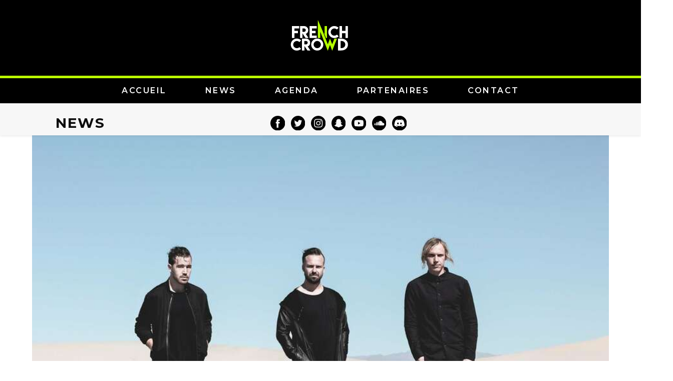

--- FILE ---
content_type: text/html; charset=UTF-8
request_url: https://www.frenchcrowd.com/tag/yoyo
body_size: 18496
content:
<!DOCTYPE html>
<html class="html" dir="ltr" lang="fr-FR" prefix="og: https://ogp.me/ns#">
<head>
	<meta charset="UTF-8">
	<link rel="profile" href="https://gmpg.org/xfn/11">

	
		<!-- All in One SEO 4.7.4.2 - aioseo.com -->
		<meta name="robots" content="max-image-preview:large" />
		<link rel="canonical" href="https://www.frenchcrowd.com/tag/yoyo" />
		<meta name="generator" content="All in One SEO (AIOSEO) 4.7.4.2" />
		<script type="application/ld+json" class="aioseo-schema">
			{"@context":"https:\/\/schema.org","@graph":[{"@type":"BreadcrumbList","@id":"https:\/\/www.frenchcrowd.com\/tag\/yoyo#breadcrumblist","itemListElement":[{"@type":"ListItem","@id":"https:\/\/www.frenchcrowd.com\/#listItem","position":1,"name":"Domicile","item":"https:\/\/www.frenchcrowd.com\/","nextItem":"https:\/\/www.frenchcrowd.com\/tag\/yoyo#listItem"},{"@type":"ListItem","@id":"https:\/\/www.frenchcrowd.com\/tag\/yoyo#listItem","position":2,"name":"Yoyo","previousItem":"https:\/\/www.frenchcrowd.com\/#listItem"}]},{"@type":"CollectionPage","@id":"https:\/\/www.frenchcrowd.com\/tag\/yoyo#collectionpage","url":"https:\/\/www.frenchcrowd.com\/tag\/yoyo","name":"Yoyo - FRENCH CROWD","inLanguage":"fr-FR","isPartOf":{"@id":"https:\/\/www.frenchcrowd.com\/#website"},"breadcrumb":{"@id":"https:\/\/www.frenchcrowd.com\/tag\/yoyo#breadcrumblist"}},{"@type":"Organization","@id":"https:\/\/www.frenchcrowd.com\/#organization","name":"FRENCH CROWD","description":"La musique \u00e9lectronique \u00e0 la fran\u00e7aise","url":"https:\/\/www.frenchcrowd.com\/"},{"@type":"WebSite","@id":"https:\/\/www.frenchcrowd.com\/#website","url":"https:\/\/www.frenchcrowd.com\/","name":"FRENCH CROWD","description":"La musique \u00e9lectronique \u00e0 la fran\u00e7aise","inLanguage":"fr-FR","publisher":{"@id":"https:\/\/www.frenchcrowd.com\/#organization"}}]}
		</script>
		<!-- All in One SEO -->

<meta name="viewport" content="width=device-width, initial-scale=1">
	<!-- This site is optimized with the Yoast SEO plugin v23.8 - https://yoast.com/wordpress/plugins/seo/ -->
	<title>Yoyo - FRENCH CROWD</title>
	<link rel="canonical" href="https://www.frenchcrowd.com/tag/yoyo" />
	<meta property="og:locale" content="fr_FR" />
	<meta property="og:type" content="article" />
	<meta property="og:title" content="Archives des Yoyo - FRENCH CROWD" />
	<meta property="og:url" content="https://www.frenchcrowd.com/tag/yoyo" />
	<meta property="og:site_name" content="FRENCH CROWD" />
	<meta property="og:image" content="https://www.frenchcrowd.com/wp-content/uploads/2019/10/theme-frenchcrowd-1024x576.jpg" />
	<meta property="og:image:width" content="1024" />
	<meta property="og:image:height" content="576" />
	<meta property="og:image:type" content="image/jpeg" />
	<meta name="twitter:card" content="summary_large_image" />
	<script type="application/ld+json" class="yoast-schema-graph">{"@context":"https://schema.org","@graph":[{"@type":"CollectionPage","@id":"https://www.frenchcrowd.com/tag/yoyo","url":"https://www.frenchcrowd.com/tag/yoyo","name":"Archives des Yoyo - FRENCH CROWD","isPartOf":{"@id":"https://www.frenchcrowd.com/#website"},"primaryImageOfPage":{"@id":"https://www.frenchcrowd.com/tag/yoyo#primaryimage"},"image":{"@id":"https://www.frenchcrowd.com/tag/yoyo#primaryimage"},"thumbnailUrl":"https://www.frenchcrowd.com/wp-content/uploads/2019/10/rufus.jpg","breadcrumb":{"@id":"https://www.frenchcrowd.com/tag/yoyo#breadcrumb"},"inLanguage":"fr-FR"},{"@type":"ImageObject","inLanguage":"fr-FR","@id":"https://www.frenchcrowd.com/tag/yoyo#primaryimage","url":"https://www.frenchcrowd.com/wp-content/uploads/2019/10/rufus.jpg","contentUrl":"https://www.frenchcrowd.com/wp-content/uploads/2019/10/rufus.jpg","width":900,"height":600,"caption":"L'Europe Tour \"Solace\" de Rufus Du Sol au Yoyo Paris"},{"@type":"BreadcrumbList","@id":"https://www.frenchcrowd.com/tag/yoyo#breadcrumb","itemListElement":[{"@type":"ListItem","position":1,"name":"Accueil","item":"https://www.frenchcrowd.com/"},{"@type":"ListItem","position":2,"name":"Yoyo"}]},{"@type":"WebSite","@id":"https://www.frenchcrowd.com/#website","url":"https://www.frenchcrowd.com/","name":"FRENCH CROWD","description":"La musique électronique à la française","potentialAction":[{"@type":"SearchAction","target":{"@type":"EntryPoint","urlTemplate":"https://www.frenchcrowd.com/?s={search_term_string}"},"query-input":{"@type":"PropertyValueSpecification","valueRequired":true,"valueName":"search_term_string"}}],"inLanguage":"fr-FR"}]}</script>
	<!-- / Yoast SEO plugin. -->


<link rel='dns-prefetch' href='//fonts.googleapis.com' />
<link rel="alternate" type="application/rss+xml" title="FRENCH CROWD &raquo; Flux" href="https://www.frenchcrowd.com/feed" />
<link rel="alternate" type="application/rss+xml" title="FRENCH CROWD &raquo; Flux des commentaires" href="https://www.frenchcrowd.com/comments/feed" />
<link rel="alternate" type="application/rss+xml" title="FRENCH CROWD &raquo; Flux de l’étiquette Yoyo" href="https://www.frenchcrowd.com/tag/yoyo/feed" />
		<!-- This site uses the Google Analytics by ExactMetrics plugin v8.2.4 - Using Analytics tracking - https://www.exactmetrics.com/ -->
							<script src="//www.googletagmanager.com/gtag/js?id=G-ZZV1VQ0ECY"  data-cfasync="false" data-wpfc-render="false" async></script>
			<script data-cfasync="false" data-wpfc-render="false">
				var em_version = '8.2.4';
				var em_track_user = true;
				var em_no_track_reason = '';
								var ExactMetricsDefaultLocations = {"page_location":"https:\/\/www.frenchcrowd.com\/tag\/yoyo\/"};
				if ( typeof ExactMetricsPrivacyGuardFilter === 'function' ) {
					var ExactMetricsLocations = (typeof ExactMetricsExcludeQuery === 'object') ? ExactMetricsPrivacyGuardFilter( ExactMetricsExcludeQuery ) : ExactMetricsPrivacyGuardFilter( ExactMetricsDefaultLocations );
				} else {
					var ExactMetricsLocations = (typeof ExactMetricsExcludeQuery === 'object') ? ExactMetricsExcludeQuery : ExactMetricsDefaultLocations;
				}

								var disableStrs = [
										'ga-disable-G-ZZV1VQ0ECY',
									];

				/* Function to detect opted out users */
				function __gtagTrackerIsOptedOut() {
					for (var index = 0; index < disableStrs.length; index++) {
						if (document.cookie.indexOf(disableStrs[index] + '=true') > -1) {
							return true;
						}
					}

					return false;
				}

				/* Disable tracking if the opt-out cookie exists. */
				if (__gtagTrackerIsOptedOut()) {
					for (var index = 0; index < disableStrs.length; index++) {
						window[disableStrs[index]] = true;
					}
				}

				/* Opt-out function */
				function __gtagTrackerOptout() {
					for (var index = 0; index < disableStrs.length; index++) {
						document.cookie = disableStrs[index] + '=true; expires=Thu, 31 Dec 2099 23:59:59 UTC; path=/';
						window[disableStrs[index]] = true;
					}
				}

				if ('undefined' === typeof gaOptout) {
					function gaOptout() {
						__gtagTrackerOptout();
					}
				}
								window.dataLayer = window.dataLayer || [];

				window.ExactMetricsDualTracker = {
					helpers: {},
					trackers: {},
				};
				if (em_track_user) {
					function __gtagDataLayer() {
						dataLayer.push(arguments);
					}

					function __gtagTracker(type, name, parameters) {
						if (!parameters) {
							parameters = {};
						}

						if (parameters.send_to) {
							__gtagDataLayer.apply(null, arguments);
							return;
						}

						if (type === 'event') {
														parameters.send_to = exactmetrics_frontend.v4_id;
							var hookName = name;
							if (typeof parameters['event_category'] !== 'undefined') {
								hookName = parameters['event_category'] + ':' + name;
							}

							if (typeof ExactMetricsDualTracker.trackers[hookName] !== 'undefined') {
								ExactMetricsDualTracker.trackers[hookName](parameters);
							} else {
								__gtagDataLayer('event', name, parameters);
							}
							
						} else {
							__gtagDataLayer.apply(null, arguments);
						}
					}

					__gtagTracker('js', new Date());
					__gtagTracker('set', {
						'developer_id.dNDMyYj': true,
											});
					if ( ExactMetricsLocations.page_location ) {
						__gtagTracker('set', ExactMetricsLocations);
					}
										__gtagTracker('config', 'G-ZZV1VQ0ECY', {"forceSSL":"true"} );
															window.gtag = __gtagTracker;										(function () {
						/* https://developers.google.com/analytics/devguides/collection/analyticsjs/ */
						/* ga and __gaTracker compatibility shim. */
						var noopfn = function () {
							return null;
						};
						var newtracker = function () {
							return new Tracker();
						};
						var Tracker = function () {
							return null;
						};
						var p = Tracker.prototype;
						p.get = noopfn;
						p.set = noopfn;
						p.send = function () {
							var args = Array.prototype.slice.call(arguments);
							args.unshift('send');
							__gaTracker.apply(null, args);
						};
						var __gaTracker = function () {
							var len = arguments.length;
							if (len === 0) {
								return;
							}
							var f = arguments[len - 1];
							if (typeof f !== 'object' || f === null || typeof f.hitCallback !== 'function') {
								if ('send' === arguments[0]) {
									var hitConverted, hitObject = false, action;
									if ('event' === arguments[1]) {
										if ('undefined' !== typeof arguments[3]) {
											hitObject = {
												'eventAction': arguments[3],
												'eventCategory': arguments[2],
												'eventLabel': arguments[4],
												'value': arguments[5] ? arguments[5] : 1,
											}
										}
									}
									if ('pageview' === arguments[1]) {
										if ('undefined' !== typeof arguments[2]) {
											hitObject = {
												'eventAction': 'page_view',
												'page_path': arguments[2],
											}
										}
									}
									if (typeof arguments[2] === 'object') {
										hitObject = arguments[2];
									}
									if (typeof arguments[5] === 'object') {
										Object.assign(hitObject, arguments[5]);
									}
									if ('undefined' !== typeof arguments[1].hitType) {
										hitObject = arguments[1];
										if ('pageview' === hitObject.hitType) {
											hitObject.eventAction = 'page_view';
										}
									}
									if (hitObject) {
										action = 'timing' === arguments[1].hitType ? 'timing_complete' : hitObject.eventAction;
										hitConverted = mapArgs(hitObject);
										__gtagTracker('event', action, hitConverted);
									}
								}
								return;
							}

							function mapArgs(args) {
								var arg, hit = {};
								var gaMap = {
									'eventCategory': 'event_category',
									'eventAction': 'event_action',
									'eventLabel': 'event_label',
									'eventValue': 'event_value',
									'nonInteraction': 'non_interaction',
									'timingCategory': 'event_category',
									'timingVar': 'name',
									'timingValue': 'value',
									'timingLabel': 'event_label',
									'page': 'page_path',
									'location': 'page_location',
									'title': 'page_title',
									'referrer' : 'page_referrer',
								};
								for (arg in args) {
																		if (!(!args.hasOwnProperty(arg) || !gaMap.hasOwnProperty(arg))) {
										hit[gaMap[arg]] = args[arg];
									} else {
										hit[arg] = args[arg];
									}
								}
								return hit;
							}

							try {
								f.hitCallback();
							} catch (ex) {
							}
						};
						__gaTracker.create = newtracker;
						__gaTracker.getByName = newtracker;
						__gaTracker.getAll = function () {
							return [];
						};
						__gaTracker.remove = noopfn;
						__gaTracker.loaded = true;
						window['__gaTracker'] = __gaTracker;
					})();
									} else {
										console.log("");
					(function () {
						function __gtagTracker() {
							return null;
						}

						window['__gtagTracker'] = __gtagTracker;
						window['gtag'] = __gtagTracker;
					})();
									}
			</script>
				<!-- / Google Analytics by ExactMetrics -->
				<!-- This site uses the Google Analytics by MonsterInsights plugin v9.2.1 - Using Analytics tracking - https://www.monsterinsights.com/ -->
							<script src="//www.googletagmanager.com/gtag/js?id=G-8N7QNRKVSV"  data-cfasync="false" data-wpfc-render="false" async></script>
			<script data-cfasync="false" data-wpfc-render="false">
				var mi_version = '9.2.1';
				var mi_track_user = true;
				var mi_no_track_reason = '';
								var MonsterInsightsDefaultLocations = {"page_location":"https:\/\/www.frenchcrowd.com\/tag\/yoyo\/"};
				if ( typeof MonsterInsightsPrivacyGuardFilter === 'function' ) {
					var MonsterInsightsLocations = (typeof MonsterInsightsExcludeQuery === 'object') ? MonsterInsightsPrivacyGuardFilter( MonsterInsightsExcludeQuery ) : MonsterInsightsPrivacyGuardFilter( MonsterInsightsDefaultLocations );
				} else {
					var MonsterInsightsLocations = (typeof MonsterInsightsExcludeQuery === 'object') ? MonsterInsightsExcludeQuery : MonsterInsightsDefaultLocations;
				}

								var disableStrs = [
										'ga-disable-G-8N7QNRKVSV',
									];

				/* Function to detect opted out users */
				function __gtagTrackerIsOptedOut() {
					for (var index = 0; index < disableStrs.length; index++) {
						if (document.cookie.indexOf(disableStrs[index] + '=true') > -1) {
							return true;
						}
					}

					return false;
				}

				/* Disable tracking if the opt-out cookie exists. */
				if (__gtagTrackerIsOptedOut()) {
					for (var index = 0; index < disableStrs.length; index++) {
						window[disableStrs[index]] = true;
					}
				}

				/* Opt-out function */
				function __gtagTrackerOptout() {
					for (var index = 0; index < disableStrs.length; index++) {
						document.cookie = disableStrs[index] + '=true; expires=Thu, 31 Dec 2099 23:59:59 UTC; path=/';
						window[disableStrs[index]] = true;
					}
				}

				if ('undefined' === typeof gaOptout) {
					function gaOptout() {
						__gtagTrackerOptout();
					}
				}
								window.dataLayer = window.dataLayer || [];

				window.MonsterInsightsDualTracker = {
					helpers: {},
					trackers: {},
				};
				if (mi_track_user) {
					function __gtagDataLayer() {
						dataLayer.push(arguments);
					}

					function __gtagTracker(type, name, parameters) {
						if (!parameters) {
							parameters = {};
						}

						if (parameters.send_to) {
							__gtagDataLayer.apply(null, arguments);
							return;
						}

						if (type === 'event') {
														parameters.send_to = monsterinsights_frontend.v4_id;
							var hookName = name;
							if (typeof parameters['event_category'] !== 'undefined') {
								hookName = parameters['event_category'] + ':' + name;
							}

							if (typeof MonsterInsightsDualTracker.trackers[hookName] !== 'undefined') {
								MonsterInsightsDualTracker.trackers[hookName](parameters);
							} else {
								__gtagDataLayer('event', name, parameters);
							}
							
						} else {
							__gtagDataLayer.apply(null, arguments);
						}
					}

					__gtagTracker('js', new Date());
					__gtagTracker('set', {
						'developer_id.dZGIzZG': true,
											});
					if ( MonsterInsightsLocations.page_location ) {
						__gtagTracker('set', MonsterInsightsLocations);
					}
										__gtagTracker('config', 'G-8N7QNRKVSV', {"forceSSL":"true","link_attribution":"true"} );
															window.gtag = __gtagTracker;										(function () {
						/* https://developers.google.com/analytics/devguides/collection/analyticsjs/ */
						/* ga and __gaTracker compatibility shim. */
						var noopfn = function () {
							return null;
						};
						var newtracker = function () {
							return new Tracker();
						};
						var Tracker = function () {
							return null;
						};
						var p = Tracker.prototype;
						p.get = noopfn;
						p.set = noopfn;
						p.send = function () {
							var args = Array.prototype.slice.call(arguments);
							args.unshift('send');
							__gaTracker.apply(null, args);
						};
						var __gaTracker = function () {
							var len = arguments.length;
							if (len === 0) {
								return;
							}
							var f = arguments[len - 1];
							if (typeof f !== 'object' || f === null || typeof f.hitCallback !== 'function') {
								if ('send' === arguments[0]) {
									var hitConverted, hitObject = false, action;
									if ('event' === arguments[1]) {
										if ('undefined' !== typeof arguments[3]) {
											hitObject = {
												'eventAction': arguments[3],
												'eventCategory': arguments[2],
												'eventLabel': arguments[4],
												'value': arguments[5] ? arguments[5] : 1,
											}
										}
									}
									if ('pageview' === arguments[1]) {
										if ('undefined' !== typeof arguments[2]) {
											hitObject = {
												'eventAction': 'page_view',
												'page_path': arguments[2],
											}
										}
									}
									if (typeof arguments[2] === 'object') {
										hitObject = arguments[2];
									}
									if (typeof arguments[5] === 'object') {
										Object.assign(hitObject, arguments[5]);
									}
									if ('undefined' !== typeof arguments[1].hitType) {
										hitObject = arguments[1];
										if ('pageview' === hitObject.hitType) {
											hitObject.eventAction = 'page_view';
										}
									}
									if (hitObject) {
										action = 'timing' === arguments[1].hitType ? 'timing_complete' : hitObject.eventAction;
										hitConverted = mapArgs(hitObject);
										__gtagTracker('event', action, hitConverted);
									}
								}
								return;
							}

							function mapArgs(args) {
								var arg, hit = {};
								var gaMap = {
									'eventCategory': 'event_category',
									'eventAction': 'event_action',
									'eventLabel': 'event_label',
									'eventValue': 'event_value',
									'nonInteraction': 'non_interaction',
									'timingCategory': 'event_category',
									'timingVar': 'name',
									'timingValue': 'value',
									'timingLabel': 'event_label',
									'page': 'page_path',
									'location': 'page_location',
									'title': 'page_title',
									'referrer' : 'page_referrer',
								};
								for (arg in args) {
																		if (!(!args.hasOwnProperty(arg) || !gaMap.hasOwnProperty(arg))) {
										hit[gaMap[arg]] = args[arg];
									} else {
										hit[arg] = args[arg];
									}
								}
								return hit;
							}

							try {
								f.hitCallback();
							} catch (ex) {
							}
						};
						__gaTracker.create = newtracker;
						__gaTracker.getByName = newtracker;
						__gaTracker.getAll = function () {
							return [];
						};
						__gaTracker.remove = noopfn;
						__gaTracker.loaded = true;
						window['__gaTracker'] = __gaTracker;
					})();
									} else {
										console.log("");
					(function () {
						function __gtagTracker() {
							return null;
						}

						window['__gtagTracker'] = __gtagTracker;
						window['gtag'] = __gtagTracker;
					})();
									}
			</script>
				<!-- / Google Analytics by MonsterInsights -->
		<script>
window._wpemojiSettings = {"baseUrl":"https:\/\/s.w.org\/images\/core\/emoji\/15.0.3\/72x72\/","ext":".png","svgUrl":"https:\/\/s.w.org\/images\/core\/emoji\/15.0.3\/svg\/","svgExt":".svg","source":{"concatemoji":"https:\/\/www.frenchcrowd.com\/wp-includes\/js\/wp-emoji-release.min.js?ver=6.6.4"}};
/*! This file is auto-generated */
!function(i,n){var o,s,e;function c(e){try{var t={supportTests:e,timestamp:(new Date).valueOf()};sessionStorage.setItem(o,JSON.stringify(t))}catch(e){}}function p(e,t,n){e.clearRect(0,0,e.canvas.width,e.canvas.height),e.fillText(t,0,0);var t=new Uint32Array(e.getImageData(0,0,e.canvas.width,e.canvas.height).data),r=(e.clearRect(0,0,e.canvas.width,e.canvas.height),e.fillText(n,0,0),new Uint32Array(e.getImageData(0,0,e.canvas.width,e.canvas.height).data));return t.every(function(e,t){return e===r[t]})}function u(e,t,n){switch(t){case"flag":return n(e,"\ud83c\udff3\ufe0f\u200d\u26a7\ufe0f","\ud83c\udff3\ufe0f\u200b\u26a7\ufe0f")?!1:!n(e,"\ud83c\uddfa\ud83c\uddf3","\ud83c\uddfa\u200b\ud83c\uddf3")&&!n(e,"\ud83c\udff4\udb40\udc67\udb40\udc62\udb40\udc65\udb40\udc6e\udb40\udc67\udb40\udc7f","\ud83c\udff4\u200b\udb40\udc67\u200b\udb40\udc62\u200b\udb40\udc65\u200b\udb40\udc6e\u200b\udb40\udc67\u200b\udb40\udc7f");case"emoji":return!n(e,"\ud83d\udc26\u200d\u2b1b","\ud83d\udc26\u200b\u2b1b")}return!1}function f(e,t,n){var r="undefined"!=typeof WorkerGlobalScope&&self instanceof WorkerGlobalScope?new OffscreenCanvas(300,150):i.createElement("canvas"),a=r.getContext("2d",{willReadFrequently:!0}),o=(a.textBaseline="top",a.font="600 32px Arial",{});return e.forEach(function(e){o[e]=t(a,e,n)}),o}function t(e){var t=i.createElement("script");t.src=e,t.defer=!0,i.head.appendChild(t)}"undefined"!=typeof Promise&&(o="wpEmojiSettingsSupports",s=["flag","emoji"],n.supports={everything:!0,everythingExceptFlag:!0},e=new Promise(function(e){i.addEventListener("DOMContentLoaded",e,{once:!0})}),new Promise(function(t){var n=function(){try{var e=JSON.parse(sessionStorage.getItem(o));if("object"==typeof e&&"number"==typeof e.timestamp&&(new Date).valueOf()<e.timestamp+604800&&"object"==typeof e.supportTests)return e.supportTests}catch(e){}return null}();if(!n){if("undefined"!=typeof Worker&&"undefined"!=typeof OffscreenCanvas&&"undefined"!=typeof URL&&URL.createObjectURL&&"undefined"!=typeof Blob)try{var e="postMessage("+f.toString()+"("+[JSON.stringify(s),u.toString(),p.toString()].join(",")+"));",r=new Blob([e],{type:"text/javascript"}),a=new Worker(URL.createObjectURL(r),{name:"wpTestEmojiSupports"});return void(a.onmessage=function(e){c(n=e.data),a.terminate(),t(n)})}catch(e){}c(n=f(s,u,p))}t(n)}).then(function(e){for(var t in e)n.supports[t]=e[t],n.supports.everything=n.supports.everything&&n.supports[t],"flag"!==t&&(n.supports.everythingExceptFlag=n.supports.everythingExceptFlag&&n.supports[t]);n.supports.everythingExceptFlag=n.supports.everythingExceptFlag&&!n.supports.flag,n.DOMReady=!1,n.readyCallback=function(){n.DOMReady=!0}}).then(function(){return e}).then(function(){var e;n.supports.everything||(n.readyCallback(),(e=n.source||{}).concatemoji?t(e.concatemoji):e.wpemoji&&e.twemoji&&(t(e.twemoji),t(e.wpemoji)))}))}((window,document),window._wpemojiSettings);
</script>
<link rel='stylesheet' id='sbi_styles-css' href='https://www.frenchcrowd.com/wp-content/plugins/instagram-feed/css/sbi-styles.min.css?ver=6.6.0' media='all' />
<style id='wp-emoji-styles-inline-css'>

	img.wp-smiley, img.emoji {
		display: inline !important;
		border: none !important;
		box-shadow: none !important;
		height: 1em !important;
		width: 1em !important;
		margin: 0 0.07em !important;
		vertical-align: -0.1em !important;
		background: none !important;
		padding: 0 !important;
	}
</style>
<link rel='stylesheet' id='wp-block-library-css' href='https://www.frenchcrowd.com/wp-includes/css/dist/block-library/style.min.css?ver=6.6.4' media='all' />
<style id='wp-block-library-theme-inline-css'>
.wp-block-audio :where(figcaption){color:#555;font-size:13px;text-align:center}.is-dark-theme .wp-block-audio :where(figcaption){color:#ffffffa6}.wp-block-audio{margin:0 0 1em}.wp-block-code{border:1px solid #ccc;border-radius:4px;font-family:Menlo,Consolas,monaco,monospace;padding:.8em 1em}.wp-block-embed :where(figcaption){color:#555;font-size:13px;text-align:center}.is-dark-theme .wp-block-embed :where(figcaption){color:#ffffffa6}.wp-block-embed{margin:0 0 1em}.blocks-gallery-caption{color:#555;font-size:13px;text-align:center}.is-dark-theme .blocks-gallery-caption{color:#ffffffa6}:root :where(.wp-block-image figcaption){color:#555;font-size:13px;text-align:center}.is-dark-theme :root :where(.wp-block-image figcaption){color:#ffffffa6}.wp-block-image{margin:0 0 1em}.wp-block-pullquote{border-bottom:4px solid;border-top:4px solid;color:currentColor;margin-bottom:1.75em}.wp-block-pullquote cite,.wp-block-pullquote footer,.wp-block-pullquote__citation{color:currentColor;font-size:.8125em;font-style:normal;text-transform:uppercase}.wp-block-quote{border-left:.25em solid;margin:0 0 1.75em;padding-left:1em}.wp-block-quote cite,.wp-block-quote footer{color:currentColor;font-size:.8125em;font-style:normal;position:relative}.wp-block-quote.has-text-align-right{border-left:none;border-right:.25em solid;padding-left:0;padding-right:1em}.wp-block-quote.has-text-align-center{border:none;padding-left:0}.wp-block-quote.is-large,.wp-block-quote.is-style-large,.wp-block-quote.is-style-plain{border:none}.wp-block-search .wp-block-search__label{font-weight:700}.wp-block-search__button{border:1px solid #ccc;padding:.375em .625em}:where(.wp-block-group.has-background){padding:1.25em 2.375em}.wp-block-separator.has-css-opacity{opacity:.4}.wp-block-separator{border:none;border-bottom:2px solid;margin-left:auto;margin-right:auto}.wp-block-separator.has-alpha-channel-opacity{opacity:1}.wp-block-separator:not(.is-style-wide):not(.is-style-dots){width:100px}.wp-block-separator.has-background:not(.is-style-dots){border-bottom:none;height:1px}.wp-block-separator.has-background:not(.is-style-wide):not(.is-style-dots){height:2px}.wp-block-table{margin:0 0 1em}.wp-block-table td,.wp-block-table th{word-break:normal}.wp-block-table :where(figcaption){color:#555;font-size:13px;text-align:center}.is-dark-theme .wp-block-table :where(figcaption){color:#ffffffa6}.wp-block-video :where(figcaption){color:#555;font-size:13px;text-align:center}.is-dark-theme .wp-block-video :where(figcaption){color:#ffffffa6}.wp-block-video{margin:0 0 1em}:root :where(.wp-block-template-part.has-background){margin-bottom:0;margin-top:0;padding:1.25em 2.375em}
</style>
<style id='classic-theme-styles-inline-css'>
/*! This file is auto-generated */
.wp-block-button__link{color:#fff;background-color:#32373c;border-radius:9999px;box-shadow:none;text-decoration:none;padding:calc(.667em + 2px) calc(1.333em + 2px);font-size:1.125em}.wp-block-file__button{background:#32373c;color:#fff;text-decoration:none}
</style>
<style id='global-styles-inline-css'>
:root{--wp--preset--aspect-ratio--square: 1;--wp--preset--aspect-ratio--4-3: 4/3;--wp--preset--aspect-ratio--3-4: 3/4;--wp--preset--aspect-ratio--3-2: 3/2;--wp--preset--aspect-ratio--2-3: 2/3;--wp--preset--aspect-ratio--16-9: 16/9;--wp--preset--aspect-ratio--9-16: 9/16;--wp--preset--color--black: #000000;--wp--preset--color--cyan-bluish-gray: #abb8c3;--wp--preset--color--white: #ffffff;--wp--preset--color--pale-pink: #f78da7;--wp--preset--color--vivid-red: #cf2e2e;--wp--preset--color--luminous-vivid-orange: #ff6900;--wp--preset--color--luminous-vivid-amber: #fcb900;--wp--preset--color--light-green-cyan: #7bdcb5;--wp--preset--color--vivid-green-cyan: #00d084;--wp--preset--color--pale-cyan-blue: #8ed1fc;--wp--preset--color--vivid-cyan-blue: #0693e3;--wp--preset--color--vivid-purple: #9b51e0;--wp--preset--gradient--vivid-cyan-blue-to-vivid-purple: linear-gradient(135deg,rgba(6,147,227,1) 0%,rgb(155,81,224) 100%);--wp--preset--gradient--light-green-cyan-to-vivid-green-cyan: linear-gradient(135deg,rgb(122,220,180) 0%,rgb(0,208,130) 100%);--wp--preset--gradient--luminous-vivid-amber-to-luminous-vivid-orange: linear-gradient(135deg,rgba(252,185,0,1) 0%,rgba(255,105,0,1) 100%);--wp--preset--gradient--luminous-vivid-orange-to-vivid-red: linear-gradient(135deg,rgba(255,105,0,1) 0%,rgb(207,46,46) 100%);--wp--preset--gradient--very-light-gray-to-cyan-bluish-gray: linear-gradient(135deg,rgb(238,238,238) 0%,rgb(169,184,195) 100%);--wp--preset--gradient--cool-to-warm-spectrum: linear-gradient(135deg,rgb(74,234,220) 0%,rgb(151,120,209) 20%,rgb(207,42,186) 40%,rgb(238,44,130) 60%,rgb(251,105,98) 80%,rgb(254,248,76) 100%);--wp--preset--gradient--blush-light-purple: linear-gradient(135deg,rgb(255,206,236) 0%,rgb(152,150,240) 100%);--wp--preset--gradient--blush-bordeaux: linear-gradient(135deg,rgb(254,205,165) 0%,rgb(254,45,45) 50%,rgb(107,0,62) 100%);--wp--preset--gradient--luminous-dusk: linear-gradient(135deg,rgb(255,203,112) 0%,rgb(199,81,192) 50%,rgb(65,88,208) 100%);--wp--preset--gradient--pale-ocean: linear-gradient(135deg,rgb(255,245,203) 0%,rgb(182,227,212) 50%,rgb(51,167,181) 100%);--wp--preset--gradient--electric-grass: linear-gradient(135deg,rgb(202,248,128) 0%,rgb(113,206,126) 100%);--wp--preset--gradient--midnight: linear-gradient(135deg,rgb(2,3,129) 0%,rgb(40,116,252) 100%);--wp--preset--font-size--small: 13px;--wp--preset--font-size--medium: 20px;--wp--preset--font-size--large: 36px;--wp--preset--font-size--x-large: 42px;--wp--preset--spacing--20: 0.44rem;--wp--preset--spacing--30: 0.67rem;--wp--preset--spacing--40: 1rem;--wp--preset--spacing--50: 1.5rem;--wp--preset--spacing--60: 2.25rem;--wp--preset--spacing--70: 3.38rem;--wp--preset--spacing--80: 5.06rem;--wp--preset--shadow--natural: 6px 6px 9px rgba(0, 0, 0, 0.2);--wp--preset--shadow--deep: 12px 12px 50px rgba(0, 0, 0, 0.4);--wp--preset--shadow--sharp: 6px 6px 0px rgba(0, 0, 0, 0.2);--wp--preset--shadow--outlined: 6px 6px 0px -3px rgba(255, 255, 255, 1), 6px 6px rgba(0, 0, 0, 1);--wp--preset--shadow--crisp: 6px 6px 0px rgba(0, 0, 0, 1);}:where(.is-layout-flex){gap: 0.5em;}:where(.is-layout-grid){gap: 0.5em;}body .is-layout-flex{display: flex;}.is-layout-flex{flex-wrap: wrap;align-items: center;}.is-layout-flex > :is(*, div){margin: 0;}body .is-layout-grid{display: grid;}.is-layout-grid > :is(*, div){margin: 0;}:where(.wp-block-columns.is-layout-flex){gap: 2em;}:where(.wp-block-columns.is-layout-grid){gap: 2em;}:where(.wp-block-post-template.is-layout-flex){gap: 1.25em;}:where(.wp-block-post-template.is-layout-grid){gap: 1.25em;}.has-black-color{color: var(--wp--preset--color--black) !important;}.has-cyan-bluish-gray-color{color: var(--wp--preset--color--cyan-bluish-gray) !important;}.has-white-color{color: var(--wp--preset--color--white) !important;}.has-pale-pink-color{color: var(--wp--preset--color--pale-pink) !important;}.has-vivid-red-color{color: var(--wp--preset--color--vivid-red) !important;}.has-luminous-vivid-orange-color{color: var(--wp--preset--color--luminous-vivid-orange) !important;}.has-luminous-vivid-amber-color{color: var(--wp--preset--color--luminous-vivid-amber) !important;}.has-light-green-cyan-color{color: var(--wp--preset--color--light-green-cyan) !important;}.has-vivid-green-cyan-color{color: var(--wp--preset--color--vivid-green-cyan) !important;}.has-pale-cyan-blue-color{color: var(--wp--preset--color--pale-cyan-blue) !important;}.has-vivid-cyan-blue-color{color: var(--wp--preset--color--vivid-cyan-blue) !important;}.has-vivid-purple-color{color: var(--wp--preset--color--vivid-purple) !important;}.has-black-background-color{background-color: var(--wp--preset--color--black) !important;}.has-cyan-bluish-gray-background-color{background-color: var(--wp--preset--color--cyan-bluish-gray) !important;}.has-white-background-color{background-color: var(--wp--preset--color--white) !important;}.has-pale-pink-background-color{background-color: var(--wp--preset--color--pale-pink) !important;}.has-vivid-red-background-color{background-color: var(--wp--preset--color--vivid-red) !important;}.has-luminous-vivid-orange-background-color{background-color: var(--wp--preset--color--luminous-vivid-orange) !important;}.has-luminous-vivid-amber-background-color{background-color: var(--wp--preset--color--luminous-vivid-amber) !important;}.has-light-green-cyan-background-color{background-color: var(--wp--preset--color--light-green-cyan) !important;}.has-vivid-green-cyan-background-color{background-color: var(--wp--preset--color--vivid-green-cyan) !important;}.has-pale-cyan-blue-background-color{background-color: var(--wp--preset--color--pale-cyan-blue) !important;}.has-vivid-cyan-blue-background-color{background-color: var(--wp--preset--color--vivid-cyan-blue) !important;}.has-vivid-purple-background-color{background-color: var(--wp--preset--color--vivid-purple) !important;}.has-black-border-color{border-color: var(--wp--preset--color--black) !important;}.has-cyan-bluish-gray-border-color{border-color: var(--wp--preset--color--cyan-bluish-gray) !important;}.has-white-border-color{border-color: var(--wp--preset--color--white) !important;}.has-pale-pink-border-color{border-color: var(--wp--preset--color--pale-pink) !important;}.has-vivid-red-border-color{border-color: var(--wp--preset--color--vivid-red) !important;}.has-luminous-vivid-orange-border-color{border-color: var(--wp--preset--color--luminous-vivid-orange) !important;}.has-luminous-vivid-amber-border-color{border-color: var(--wp--preset--color--luminous-vivid-amber) !important;}.has-light-green-cyan-border-color{border-color: var(--wp--preset--color--light-green-cyan) !important;}.has-vivid-green-cyan-border-color{border-color: var(--wp--preset--color--vivid-green-cyan) !important;}.has-pale-cyan-blue-border-color{border-color: var(--wp--preset--color--pale-cyan-blue) !important;}.has-vivid-cyan-blue-border-color{border-color: var(--wp--preset--color--vivid-cyan-blue) !important;}.has-vivid-purple-border-color{border-color: var(--wp--preset--color--vivid-purple) !important;}.has-vivid-cyan-blue-to-vivid-purple-gradient-background{background: var(--wp--preset--gradient--vivid-cyan-blue-to-vivid-purple) !important;}.has-light-green-cyan-to-vivid-green-cyan-gradient-background{background: var(--wp--preset--gradient--light-green-cyan-to-vivid-green-cyan) !important;}.has-luminous-vivid-amber-to-luminous-vivid-orange-gradient-background{background: var(--wp--preset--gradient--luminous-vivid-amber-to-luminous-vivid-orange) !important;}.has-luminous-vivid-orange-to-vivid-red-gradient-background{background: var(--wp--preset--gradient--luminous-vivid-orange-to-vivid-red) !important;}.has-very-light-gray-to-cyan-bluish-gray-gradient-background{background: var(--wp--preset--gradient--very-light-gray-to-cyan-bluish-gray) !important;}.has-cool-to-warm-spectrum-gradient-background{background: var(--wp--preset--gradient--cool-to-warm-spectrum) !important;}.has-blush-light-purple-gradient-background{background: var(--wp--preset--gradient--blush-light-purple) !important;}.has-blush-bordeaux-gradient-background{background: var(--wp--preset--gradient--blush-bordeaux) !important;}.has-luminous-dusk-gradient-background{background: var(--wp--preset--gradient--luminous-dusk) !important;}.has-pale-ocean-gradient-background{background: var(--wp--preset--gradient--pale-ocean) !important;}.has-electric-grass-gradient-background{background: var(--wp--preset--gradient--electric-grass) !important;}.has-midnight-gradient-background{background: var(--wp--preset--gradient--midnight) !important;}.has-small-font-size{font-size: var(--wp--preset--font-size--small) !important;}.has-medium-font-size{font-size: var(--wp--preset--font-size--medium) !important;}.has-large-font-size{font-size: var(--wp--preset--font-size--large) !important;}.has-x-large-font-size{font-size: var(--wp--preset--font-size--x-large) !important;}
:where(.wp-block-post-template.is-layout-flex){gap: 1.25em;}:where(.wp-block-post-template.is-layout-grid){gap: 1.25em;}
:where(.wp-block-columns.is-layout-flex){gap: 2em;}:where(.wp-block-columns.is-layout-grid){gap: 2em;}
:root :where(.wp-block-pullquote){font-size: 1.5em;line-height: 1.6;}
</style>
<link rel='stylesheet' id='ae-pro-css-css' href='https://www.frenchcrowd.com/wp-content/plugins/anywhere-elementor-pro/includes/assets/css/ae-pro.min.css?ver=6.6.4' media='all' />
<link rel='stylesheet' id='ppress-frontend-css' href='https://www.frenchcrowd.com/wp-content/plugins/wp-user-avatar/assets/css/frontend.min.css?ver=4.15.17' media='all' />
<link rel='stylesheet' id='ppress-flatpickr-css' href='https://www.frenchcrowd.com/wp-content/plugins/wp-user-avatar/assets/flatpickr/flatpickr.min.css?ver=4.15.17' media='all' />
<link rel='stylesheet' id='ppress-select2-css' href='https://www.frenchcrowd.com/wp-content/plugins/wp-user-avatar/assets/select2/select2.min.css?ver=6.6.4' media='all' />
<link rel='stylesheet' id='url-shortify-css' href='https://www.frenchcrowd.com/wp-content/plugins/url-shortify/lite/dist/styles/url-shortify.css?ver=1.10.3' media='all' />
<link rel='stylesheet' id='eae-css-css' href='https://www.frenchcrowd.com/wp-content/plugins/addon-elements-for-elementor-page-builder/assets/css/eae.min.css?ver=1.13.9' media='all' />
<link rel='stylesheet' id='eae-peel-css-css' href='https://www.frenchcrowd.com/wp-content/plugins/addon-elements-for-elementor-page-builder/assets/lib/peel/peel.css?ver=1.13.9' media='all' />
<link rel='stylesheet' id='font-awesome-4-shim-css' href='https://www.frenchcrowd.com/wp-content/plugins/elementor/assets/lib/font-awesome/css/v4-shims.min.css?ver=1.0' media='all' />
<link rel='stylesheet' id='font-awesome-5-all-css' href='https://www.frenchcrowd.com/wp-content/plugins/elementor/assets/lib/font-awesome/css/all.min.css?ver=1.0' media='all' />
<link rel='stylesheet' id='vegas-css-css' href='https://www.frenchcrowd.com/wp-content/plugins/anywhere-elementor-pro/includes/assets/lib/vegas/vegas.min.css?ver=6.6.4' media='all' />
<link rel='stylesheet' id='htbbootstrap-css' href='https://www.frenchcrowd.com/wp-content/plugins/ht-mega-for-elementor/assets/css/htbbootstrap.css?ver=2.7.2' media='all' />
<link rel='stylesheet' id='font-awesome-css' href='https://www.frenchcrowd.com/wp-content/themes/oceanwp/assets/fonts/fontawesome/css/all.min.css?ver=6.4.2' media='all' />
<link rel='stylesheet' id='htmega-animation-css' href='https://www.frenchcrowd.com/wp-content/plugins/ht-mega-for-elementor/assets/css/animation.css?ver=2.7.2' media='all' />
<link rel='stylesheet' id='htmega-keyframes-css' href='https://www.frenchcrowd.com/wp-content/plugins/ht-mega-for-elementor/assets/css/htmega-keyframes.css?ver=2.7.2' media='all' />
<link rel='stylesheet' id='htmega-global-style-min-css' href='https://www.frenchcrowd.com/wp-content/plugins/ht-mega-for-elementor/assets/css/htmega-global-style.min.css?ver=2.7.2' media='all' />
<link rel='stylesheet' id='elementor-frontend-legacy-css' href='https://www.frenchcrowd.com/wp-content/plugins/elementor/assets/css/frontend-legacy.min.css?ver=3.6.7' media='all' />
<link rel='stylesheet' id='elementor-frontend-css' href='https://www.frenchcrowd.com/wp-content/plugins/elementor/assets/css/frontend.min.css?ver=3.6.7' media='all' />
<link rel='stylesheet' id='elementor-post-1102-css' href='https://www.frenchcrowd.com/wp-content/uploads/elementor/css/post-1102.css?ver=1731179742' media='all' />
<link rel='stylesheet' id='elementor-post-1454-css' href='https://www.frenchcrowd.com/wp-content/uploads/elementor/css/post-1454.css?ver=1731179742' media='all' />
<link rel='stylesheet' id='simple-line-icons-css' href='https://www.frenchcrowd.com/wp-content/themes/oceanwp/assets/css/third/simple-line-icons.min.css?ver=2.4.0' media='all' />
<link rel='stylesheet' id='oceanwp-style-css' href='https://www.frenchcrowd.com/wp-content/themes/oceanwp/assets/css/style.min.css?ver=4.0.2' media='all' />
<link rel='stylesheet' id='oceanwp-google-font-montserrat-css' href='//fonts.googleapis.com/css?family=Montserrat%3A100%2C200%2C300%2C400%2C500%2C600%2C700%2C800%2C900%2C100i%2C200i%2C300i%2C400i%2C500i%2C600i%2C700i%2C800i%2C900i&#038;subset=latin&#038;display=swap&#038;ver=6.6.4' media='all' />
<link rel='stylesheet' id='newsletter-css' href='https://www.frenchcrowd.com/wp-content/plugins/newsletter/style.css?ver=8.6.0' media='all' />
<link rel='stylesheet' id='eael-general-css' href='https://www.frenchcrowd.com/wp-content/plugins/essential-addons-for-elementor-lite/assets/front-end/css/view/general.min.css?ver=6.0.9' media='all' />
<link rel='stylesheet' id='oe-widgets-style-css' href='https://www.frenchcrowd.com/wp-content/plugins/ocean-extra/assets/css/widgets.css?ver=6.6.4' media='all' />
<link rel='stylesheet' id='google-fonts-1-css' href='https://fonts.googleapis.com/css?family=Montserrat%3A100%2C100italic%2C200%2C200italic%2C300%2C300italic%2C400%2C400italic%2C500%2C500italic%2C600%2C600italic%2C700%2C700italic%2C800%2C800italic%2C900%2C900italic&#038;display=auto&#038;ver=6.6.4' media='all' />
<script src="https://www.frenchcrowd.com/wp-content/plugins/google-analytics-dashboard-for-wp/assets/js/frontend-gtag.min.js?ver=8.2.4" id="exactmetrics-frontend-script-js" async data-wp-strategy="async"></script>
<script data-cfasync="false" data-wpfc-render="false" id='exactmetrics-frontend-script-js-extra'>var exactmetrics_frontend = {"js_events_tracking":"true","download_extensions":"zip,mp3,mpeg,pdf,docx,pptx,xlsx,rar","inbound_paths":"[{\"path\":\"\\\/go\\\/\",\"label\":\"affiliate\"},{\"path\":\"\\\/recommend\\\/\",\"label\":\"affiliate\"}]","home_url":"https:\/\/www.frenchcrowd.com","hash_tracking":"false","v4_id":"G-ZZV1VQ0ECY"};</script>
<script src="https://www.frenchcrowd.com/wp-content/plugins/google-analytics-for-wordpress/assets/js/frontend-gtag.min.js?ver=9.2.1" id="monsterinsights-frontend-script-js" async data-wp-strategy="async"></script>
<script data-cfasync="false" data-wpfc-render="false" id='monsterinsights-frontend-script-js-extra'>var monsterinsights_frontend = {"js_events_tracking":"true","download_extensions":"doc,pdf,ppt,zip,xls,docx,pptx,xlsx","inbound_paths":"[{\"path\":\"\\\/go\\\/\",\"label\":\"affiliate\"},{\"path\":\"\\\/recommend\\\/\",\"label\":\"affiliate\"}]","home_url":"https:\/\/www.frenchcrowd.com","hash_tracking":"false","v4_id":"G-8N7QNRKVSV"};</script>
<script src="https://www.frenchcrowd.com/wp-includes/js/jquery/jquery.min.js?ver=3.7.1" id="jquery-core-js"></script>
<script src="https://www.frenchcrowd.com/wp-includes/js/jquery/jquery-migrate.min.js?ver=3.4.1" id="jquery-migrate-js"></script>
<script src="https://www.frenchcrowd.com/wp-content/plugins/wp-user-avatar/assets/flatpickr/flatpickr.min.js?ver=4.15.17" id="ppress-flatpickr-js"></script>
<script src="https://www.frenchcrowd.com/wp-content/plugins/wp-user-avatar/assets/select2/select2.min.js?ver=4.15.17" id="ppress-select2-js"></script>
<script id="url-shortify-js-extra">
var usParams = {"ajaxurl":"https:\/\/www.frenchcrowd.com\/wp-admin\/admin-ajax.php"};
</script>
<script src="https://www.frenchcrowd.com/wp-content/plugins/url-shortify/lite/dist/scripts/url-shortify.js?ver=1.10.3" id="url-shortify-js"></script>
<script src="https://www.frenchcrowd.com/wp-content/plugins/addon-elements-for-elementor-page-builder/assets/js/iconHelper.js?ver=1.0" id="eae-iconHelper-js"></script>
<link rel="https://api.w.org/" href="https://www.frenchcrowd.com/wp-json/" /><link rel="alternate" title="JSON" type="application/json" href="https://www.frenchcrowd.com/wp-json/wp/v2/tags/65" /><link rel="EditURI" type="application/rsd+xml" title="RSD" href="https://www.frenchcrowd.com/xmlrpc.php?rsd" />
<meta name="generator" content="WordPress 6.6.4" />

		<!-- GA Google Analytics @ https://m0n.co/ga -->
		<script async src="https://www.googletagmanager.com/gtag/js?id=361689933"></script>
		<script>
			window.dataLayer = window.dataLayer || [];
			function gtag(){dataLayer.push(arguments);}
			gtag('js', new Date());
			gtag('config', '361689933');
		</script>

	<link rel="icon" href="https://www.frenchcrowd.com/wp-content/uploads/2019/06/cropped-16113919_247149689055900_701083932092483382_n-1-32x32.jpg" sizes="32x32" />
<link rel="icon" href="https://www.frenchcrowd.com/wp-content/uploads/2019/06/cropped-16113919_247149689055900_701083932092483382_n-1-192x192.jpg" sizes="192x192" />
<link rel="apple-touch-icon" href="https://www.frenchcrowd.com/wp-content/uploads/2019/06/cropped-16113919_247149689055900_701083932092483382_n-1-180x180.jpg" />
<meta name="msapplication-TileImage" content="https://www.frenchcrowd.com/wp-content/uploads/2019/06/cropped-16113919_247149689055900_701083932092483382_n-1-270x270.jpg" />
<style>.shorten_url { 
	   padding: 10px 10px 10px 10px ; 
	   border: 1px solid #AAAAAA ; 
	   background-color: #EEEEEE ;
}</style>		<style id="wp-custom-css">
			#site-header.top-header #site-logo{display:none}#site-header.top-header .right{display:none}h1.page-header-title{display:none}.error404-content{padding:15vh 0}.page-subheading{font-size:15px;margin-top:20px;margin-bottom:20px}		</style>
		<!-- OceanWP CSS -->
<style type="text/css">
/* Colors */a:hover,a.light:hover,.theme-heading .text::before,.theme-heading .text::after,#top-bar-content >a:hover,#top-bar-social li.oceanwp-email a:hover,#site-navigation-wrap .dropdown-menu >li >a:hover,#site-header.medium-header #medium-searchform button:hover,.oceanwp-mobile-menu-icon a:hover,.blog-entry.post .blog-entry-header .entry-title a:hover,.blog-entry.post .blog-entry-readmore a:hover,.blog-entry.thumbnail-entry .blog-entry-category a,ul.meta li a:hover,.dropcap,.single nav.post-navigation .nav-links .title,body .related-post-title a:hover,body #wp-calendar caption,body .contact-info-widget.default i,body .contact-info-widget.big-icons i,body .custom-links-widget .oceanwp-custom-links li a:hover,body .custom-links-widget .oceanwp-custom-links li a:hover:before,body .posts-thumbnails-widget li a:hover,body .social-widget li.oceanwp-email a:hover,.comment-author .comment-meta .comment-reply-link,#respond #cancel-comment-reply-link:hover,#footer-widgets .footer-box a:hover,#footer-bottom a:hover,#footer-bottom #footer-bottom-menu a:hover,.sidr a:hover,.sidr-class-dropdown-toggle:hover,.sidr-class-menu-item-has-children.active >a,.sidr-class-menu-item-has-children.active >a >.sidr-class-dropdown-toggle,input[type=checkbox]:checked:before{color:#0a0000}.single nav.post-navigation .nav-links .title .owp-icon use,.blog-entry.post .blog-entry-readmore a:hover .owp-icon use,body .contact-info-widget.default .owp-icon use,body .contact-info-widget.big-icons .owp-icon use{stroke:#0a0000}input[type="button"],input[type="reset"],input[type="submit"],button[type="submit"],.button,#site-navigation-wrap .dropdown-menu >li.btn >a >span,.thumbnail:hover i,.thumbnail:hover .link-post-svg-icon,.post-quote-content,.omw-modal .omw-close-modal,body .contact-info-widget.big-icons li:hover i,body .contact-info-widget.big-icons li:hover .owp-icon,body div.wpforms-container-full .wpforms-form input[type=submit],body div.wpforms-container-full .wpforms-form button[type=submit],body div.wpforms-container-full .wpforms-form .wpforms-page-button{background-color:#0a0000}.widget-title{border-color:#0a0000}blockquote{border-color:#0a0000}.wp-block-quote{border-color:#0a0000}#searchform-dropdown{border-color:#0a0000}.dropdown-menu .sub-menu{border-color:#0a0000}.blog-entry.large-entry .blog-entry-readmore a:hover{border-color:#0a0000}.oceanwp-newsletter-form-wrap input[type="email"]:focus{border-color:#0a0000}.social-widget li.oceanwp-email a:hover{border-color:#0a0000}#respond #cancel-comment-reply-link:hover{border-color:#0a0000}body .contact-info-widget.big-icons li:hover i{border-color:#0a0000}body .contact-info-widget.big-icons li:hover .owp-icon{border-color:#0a0000}#footer-widgets .oceanwp-newsletter-form-wrap input[type="email"]:focus{border-color:#0a0000}input[type="button"]:hover,input[type="reset"]:hover,input[type="submit"]:hover,button[type="submit"]:hover,input[type="button"]:focus,input[type="reset"]:focus,input[type="submit"]:focus,button[type="submit"]:focus,.button:hover,.button:focus,#site-navigation-wrap .dropdown-menu >li.btn >a:hover >span,.post-quote-author,.omw-modal .omw-close-modal:hover,body div.wpforms-container-full .wpforms-form input[type=submit]:hover,body div.wpforms-container-full .wpforms-form button[type=submit]:hover,body div.wpforms-container-full .wpforms-form .wpforms-page-button:hover{background-color:#d0ff00}table th,table td,hr,.content-area,body.content-left-sidebar #content-wrap .content-area,.content-left-sidebar .content-area,#top-bar-wrap,#site-header,#site-header.top-header #search-toggle,.dropdown-menu ul li,.centered-minimal-page-header,.blog-entry.post,.blog-entry.grid-entry .blog-entry-inner,.blog-entry.thumbnail-entry .blog-entry-bottom,.single-post .entry-title,.single .entry-share-wrap .entry-share,.single .entry-share,.single .entry-share ul li a,.single nav.post-navigation,.single nav.post-navigation .nav-links .nav-previous,#author-bio,#author-bio .author-bio-avatar,#author-bio .author-bio-social li a,#related-posts,#comments,.comment-body,#respond #cancel-comment-reply-link,#blog-entries .type-page,.page-numbers a,.page-numbers span:not(.elementor-screen-only),.page-links span,body #wp-calendar caption,body #wp-calendar th,body #wp-calendar tbody,body .contact-info-widget.default i,body .contact-info-widget.big-icons i,body .contact-info-widget.big-icons .owp-icon,body .contact-info-widget.default .owp-icon,body .posts-thumbnails-widget li,body .tagcloud a{border-color:#0a0a0a}a{color:#0a0a0a}a .owp-icon use{stroke:#0a0a0a}a:hover{color:#d3ff0f}a:hover .owp-icon use{stroke:#d3ff0f}body .theme-button,body input[type="submit"],body button[type="submit"],body button,body .button,body div.wpforms-container-full .wpforms-form input[type=submit],body div.wpforms-container-full .wpforms-form button[type=submit],body div.wpforms-container-full .wpforms-form .wpforms-page-button{border-color:#ffffff}body .theme-button:hover,body input[type="submit"]:hover,body button[type="submit"]:hover,body button:hover,body .button:hover,body div.wpforms-container-full .wpforms-form input[type=submit]:hover,body div.wpforms-container-full .wpforms-form input[type=submit]:active,body div.wpforms-container-full .wpforms-form button[type=submit]:hover,body div.wpforms-container-full .wpforms-form button[type=submit]:active,body div.wpforms-container-full .wpforms-form .wpforms-page-button:hover,body div.wpforms-container-full .wpforms-form .wpforms-page-button:active{border-color:#ffffff}/* OceanWP Style Settings CSS */.container{width:2000px}.boxed-layout #wrap,.boxed-layout .parallax-footer,.boxed-layout .owp-floating-bar{width:1191px}.theme-button,input[type="submit"],button[type="submit"],button,.button,body div.wpforms-container-full .wpforms-form input[type=submit],body div.wpforms-container-full .wpforms-form button[type=submit],body div.wpforms-container-full .wpforms-form .wpforms-page-button{border-style:solid}.theme-button,input[type="submit"],button[type="submit"],button,.button,body div.wpforms-container-full .wpforms-form input[type=submit],body div.wpforms-container-full .wpforms-form button[type=submit],body div.wpforms-container-full .wpforms-form .wpforms-page-button{border-width:1px}form input[type="text"],form input[type="password"],form input[type="email"],form input[type="url"],form input[type="date"],form input[type="month"],form input[type="time"],form input[type="datetime"],form input[type="datetime-local"],form input[type="week"],form input[type="number"],form input[type="search"],form input[type="tel"],form input[type="color"],form select,form textarea,.woocommerce .woocommerce-checkout .select2-container--default .select2-selection--single{border-style:solid}body div.wpforms-container-full .wpforms-form input[type=date],body div.wpforms-container-full .wpforms-form input[type=datetime],body div.wpforms-container-full .wpforms-form input[type=datetime-local],body div.wpforms-container-full .wpforms-form input[type=email],body div.wpforms-container-full .wpforms-form input[type=month],body div.wpforms-container-full .wpforms-form input[type=number],body div.wpforms-container-full .wpforms-form input[type=password],body div.wpforms-container-full .wpforms-form input[type=range],body div.wpforms-container-full .wpforms-form input[type=search],body div.wpforms-container-full .wpforms-form input[type=tel],body div.wpforms-container-full .wpforms-form input[type=text],body div.wpforms-container-full .wpforms-form input[type=time],body div.wpforms-container-full .wpforms-form input[type=url],body div.wpforms-container-full .wpforms-form input[type=week],body div.wpforms-container-full .wpforms-form select,body div.wpforms-container-full .wpforms-form textarea{border-style:solid}form input[type="text"],form input[type="password"],form input[type="email"],form input[type="url"],form input[type="date"],form input[type="month"],form input[type="time"],form input[type="datetime"],form input[type="datetime-local"],form input[type="week"],form input[type="number"],form input[type="search"],form input[type="tel"],form input[type="color"],form select,form textarea{border-radius:3px}body div.wpforms-container-full .wpforms-form input[type=date],body div.wpforms-container-full .wpforms-form input[type=datetime],body div.wpforms-container-full .wpforms-form input[type=datetime-local],body div.wpforms-container-full .wpforms-form input[type=email],body div.wpforms-container-full .wpforms-form input[type=month],body div.wpforms-container-full .wpforms-form input[type=number],body div.wpforms-container-full .wpforms-form input[type=password],body div.wpforms-container-full .wpforms-form input[type=range],body div.wpforms-container-full .wpforms-form input[type=search],body div.wpforms-container-full .wpforms-form input[type=tel],body div.wpforms-container-full .wpforms-form input[type=text],body div.wpforms-container-full .wpforms-form input[type=time],body div.wpforms-container-full .wpforms-form input[type=url],body div.wpforms-container-full .wpforms-form input[type=week],body div.wpforms-container-full .wpforms-form select,body div.wpforms-container-full .wpforms-form textarea{border-radius:3px}#main #content-wrap,.separate-layout #main #content-wrap{padding-top:0}.page-numbers a,.page-numbers span:not(.elementor-screen-only),.page-links span{border-width:2px}@media (max-width:768px){.page-numbers a,.page-numbers span:not(.elementor-screen-only),.page-links span{border-width:px}}@media (max-width:480px){.page-numbers a,.page-numbers span:not(.elementor-screen-only),.page-links span{border-width:px}}.page-header,.has-transparent-header .page-header{padding:0}/* Header */#site-header.top-header .header-top,#site-header.top-header #searchform-header-replace{background-color:#0a0a0a}#site-header.has-header-media .overlay-header-media{background-color:rgba(0,0,0,0.5)}#site-navigation-wrap .dropdown-menu >li >a,.oceanwp-mobile-menu-icon a,#searchform-header-replace-close{color:#ffffff}#site-navigation-wrap .dropdown-menu >li >a .owp-icon use,.oceanwp-mobile-menu-icon a .owp-icon use,#searchform-header-replace-close .owp-icon use{stroke:#ffffff}body .sidr a,body .sidr-class-dropdown-toggle,#mobile-dropdown ul li a,#mobile-dropdown ul li a .dropdown-toggle,#mobile-fullscreen ul li a,#mobile-fullscreen .oceanwp-social-menu.simple-social ul li a{color:#0a0a0a}#mobile-fullscreen a.close .close-icon-inner,#mobile-fullscreen a.close .close-icon-inner::after{background-color:#0a0a0a}.sidr-class-mobile-searchform button,#mobile-dropdown #mobile-menu-search form button{color:#ffffff}.sidr-class-mobile-searchform button .owp-icon use,#mobile-dropdown #mobile-menu-search form button .owp-icon use{stroke:#ffffff}/* Topbar */#top-bar-wrap,.oceanwp-top-bar-sticky{background-color:#0a0a0a}/* Sidebar */.widget-area{padding:0!important}/* Footer Widgets */#footer-widgets{padding:0}/* Footer Copyright */#footer-bottom{background-color:#0a0a0a}#footer-bottom,#footer-bottom p{color:#d0ff00}#footer-bottom a:hover,#footer-bottom #footer-bottom-menu a:hover{color:#ffffff}.page-header{background-color:#ffffff}/* Typography */body{font-size:14px;line-height:1.8}h1,h2,h3,h4,h5,h6,.theme-heading,.widget-title,.oceanwp-widget-recent-posts-title,.comment-reply-title,.entry-title,.sidebar-box .widget-title{line-height:1.4}h1{font-size:23px;line-height:1.4}h2{font-size:20px;line-height:1.4}h3{font-size:18px;line-height:1.4}h4{font-size:17px;line-height:1.4}h5{font-size:14px;line-height:1.4}h6{font-size:15px;line-height:1.4}.page-header .page-header-title,.page-header.background-image-page-header .page-header-title{font-size:32px;line-height:1.4}.page-header .page-subheading{font-size:15px;line-height:1.8}.site-breadcrumbs,.site-breadcrumbs a{font-size:13px;line-height:1.4}#top-bar-content,#top-bar-social-alt{font-size:12px;line-height:1.8}#site-logo a.site-logo-text{font-size:24px;line-height:1.8}#site-navigation-wrap .dropdown-menu >li >a,#site-header.full_screen-header .fs-dropdown-menu >li >a,#site-header.top-header #site-navigation-wrap .dropdown-menu >li >a,#site-header.center-header #site-navigation-wrap .dropdown-menu >li >a,#site-header.medium-header #site-navigation-wrap .dropdown-menu >li >a,.oceanwp-mobile-menu-icon a{font-family:Montserrat;font-size:15px;letter-spacing:4.4px;text-transform:uppercase}.dropdown-menu ul li a.menu-link,#site-header.full_screen-header .fs-dropdown-menu ul.sub-menu li a{font-size:12px;line-height:1.2;letter-spacing:.6px}.sidr-class-dropdown-menu li a,a.sidr-class-toggle-sidr-close,#mobile-dropdown ul li a,body #mobile-fullscreen ul li a{font-family:Montserrat;font-size:15px;line-height:1.8}.blog-entry.post .blog-entry-header .entry-title a{font-size:24px;line-height:1.4}.ocean-single-post-header .single-post-title{font-size:34px;line-height:1.4;letter-spacing:.6px}.ocean-single-post-header ul.meta-item li,.ocean-single-post-header ul.meta-item li a{font-size:13px;line-height:1.4;letter-spacing:.6px}.ocean-single-post-header .post-author-name,.ocean-single-post-header .post-author-name a{font-size:14px;line-height:1.4;letter-spacing:.6px}.ocean-single-post-header .post-author-description{font-size:12px;line-height:1.4;letter-spacing:.6px}.single-post .entry-title{line-height:1.4;letter-spacing:.6px}.single-post ul.meta li,.single-post ul.meta li a{font-size:14px;line-height:1.4;letter-spacing:.6px}.sidebar-box .widget-title,.sidebar-box.widget_block .wp-block-heading{font-size:13px;line-height:1;letter-spacing:1px}#footer-widgets .footer-box .widget-title{font-size:13px;line-height:1;letter-spacing:1px}#footer-bottom #copyright{font-size:12px;line-height:1}#footer-bottom #footer-bottom-menu{font-size:12px;line-height:1}.woocommerce-store-notice.demo_store{line-height:2;letter-spacing:1.5px}.demo_store .woocommerce-store-notice__dismiss-link{line-height:2;letter-spacing:1.5px}.woocommerce ul.products li.product li.title h2,.woocommerce ul.products li.product li.title a{font-size:14px;line-height:1.5}.woocommerce ul.products li.product li.category,.woocommerce ul.products li.product li.category a{font-size:12px;line-height:1}.woocommerce ul.products li.product .price{font-size:18px;line-height:1}.woocommerce ul.products li.product .button,.woocommerce ul.products li.product .product-inner .added_to_cart{font-size:12px;line-height:1.5;letter-spacing:1px}.woocommerce ul.products li.owp-woo-cond-notice span,.woocommerce ul.products li.owp-woo-cond-notice a{font-size:16px;line-height:1;letter-spacing:1px;font-weight:600;text-transform:capitalize}.woocommerce div.product .product_title{font-size:24px;line-height:1.4;letter-spacing:.6px}.woocommerce div.product p.price{font-size:36px;line-height:1}.woocommerce .owp-btn-normal .summary form button.button,.woocommerce .owp-btn-big .summary form button.button,.woocommerce .owp-btn-very-big .summary form button.button{font-size:12px;line-height:1.5;letter-spacing:1px;text-transform:uppercase}.woocommerce div.owp-woo-single-cond-notice span,.woocommerce div.owp-woo-single-cond-notice a{font-size:18px;line-height:2;letter-spacing:1.5px;font-weight:600;text-transform:capitalize}.ocean-preloader--active .preloader-after-content{font-size:20px;line-height:1.8;letter-spacing:.6px}
</style></head>

<body data-rsssl=1 class="archive tag tag-yoyo tag-65 wp-embed-responsive oceanwp-theme dropdown-mobile top-header-style default-breakpoint content-full-width content-max-width elementor-default elementor-kit-2218" itemscope="itemscope" itemtype="https://schema.org/Blog">

	
	
	<div id="outer-wrap" class="site clr">

		<a class="skip-link screen-reader-text" href="#main">Skip to content</a>

		
		<div id="wrap" class="clr">

			
			
<header id="site-header" class="top-header clr" data-height="31" itemscope="itemscope" itemtype="https://schema.org/WPHeader" role="banner">

	
		

<div class="header-top clr">

	
	<div id="site-header-inner" class="clr container">

		
		<div class="left clr">

			<div class="inner">

						<div id="site-navigation-wrap" class="clr">
	
		
				<div data-elementor-type="wp-post" data-elementor-id="1102" class="elementor elementor-1102">
						<div class="elementor-inner">
				<div class="elementor-section-wrap">
									<section class="has_eae_slider has_ae_slider elementor-section elementor-top-section elementor-element elementor-element-7862934b elementor-section-stretched elementor-section-full_width elementor-section-height-default elementor-section-height-default ae-bg-gallery-type-default" data-id="7862934b" data-element_type="section" data-settings="{&quot;stretch_section&quot;:&quot;section-stretched&quot;,&quot;background_background&quot;:&quot;classic&quot;}">
						<div class="elementor-container elementor-column-gap-no">
							<div class="elementor-row">
					<div class="has_eae_slider has_ae_slider elementor-column elementor-col-100 elementor-top-column elementor-element elementor-element-3e74e66a ae-bg-gallery-type-default" data-id="3e74e66a" data-element_type="column">
			<div class="elementor-column-wrap elementor-element-populated">
							<div class="elementor-widget-wrap">
						<div class="elementor-element elementor-element-73e71137 elementor-widget elementor-widget-image" data-id="73e71137" data-element_type="widget" data-widget_type="image.default">
				<div class="elementor-widget-container">
								<div class="elementor-image">
												<img src="https://www.frenchcrowd.com/wp-content/uploads/2019/08/logo.svg" title="logo" alt="logo" />														</div>
						</div>
				</div>
						</div>
					</div>
		</div>
								</div>
					</div>
		</section>
				<section class="has_eae_slider has_ae_slider elementor-section elementor-top-section elementor-element elementor-element-716ed7 elementor-section-stretched elementor-section-boxed elementor-section-height-default elementor-section-height-default ae-bg-gallery-type-default" data-id="716ed7" data-element_type="section" data-settings="{&quot;stretch_section&quot;:&quot;section-stretched&quot;,&quot;background_background&quot;:&quot;classic&quot;}">
						<div class="elementor-container elementor-column-gap-default">
							<div class="elementor-row">
					<header class="has_eae_slider has_ae_slider elementor-column elementor-col-100 elementor-top-column elementor-element elementor-element-765c3c6c ae-bg-gallery-type-default" data-id="765c3c6c" data-element_type="column">
			<div class="elementor-column-wrap elementor-element-populated">
							<div class="elementor-widget-wrap">
						<div class="elementor-element elementor-element-713118fb elementor-nav-menu--indicator-none elementor-nav-menu__text-align-center elementor-nav-menu__align-center elementor-nav-menu--dropdown-tablet elementor-nav-menu--toggle elementor-nav-menu--burger elementor-widget elementor-widget-nav-menu" data-id="713118fb" data-element_type="widget" data-settings="{&quot;layout&quot;:&quot;horizontal&quot;,&quot;toggle&quot;:&quot;burger&quot;}" data-widget_type="nav-menu.default">
				<div class="elementor-widget-container">
						<nav role="navigation" class="elementor-nav-menu--main elementor-nav-menu__container elementor-nav-menu--layout-horizontal e--pointer-text e--animation-grow"><ul id="menu-1-713118fb" class="elementor-nav-menu"><li class="menu-item menu-item-type-post_type menu-item-object-page menu-item-home menu-item-141"><a href="https://www.frenchcrowd.com/" class="elementor-item">ACCUEIL</a></li>
<li class="menu-item menu-item-type-post_type menu-item-object-page menu-item-140"><a href="https://www.frenchcrowd.com/news" class="elementor-item">NEWS</a></li>
<li class="menu-item menu-item-type-post_type menu-item-object-page menu-item-137"><a href="https://www.frenchcrowd.com/agenda" class="elementor-item">AGENDA</a></li>
<li class="menu-item menu-item-type-post_type menu-item-object-page menu-item-138"><a href="https://www.frenchcrowd.com/partenaires" class="elementor-item">PARTENAIRES</a></li>
<li class="menu-item menu-item-type-post_type menu-item-object-page menu-item-139"><a href="https://www.frenchcrowd.com/contact" class="elementor-item">CONTACT</a></li>
</ul></nav>
					<div class="elementor-menu-toggle" role="button" tabindex="0" aria-label="Menu Toggle" aria-expanded="false">
			<i class="eicon-menu-bar" aria-hidden="true"></i>
			<span class="elementor-screen-only">Menu</span>
		</div>
			<nav class="elementor-nav-menu--dropdown elementor-nav-menu__container" role="navigation" aria-hidden="true"><ul id="menu-2-713118fb" class="elementor-nav-menu"><li class="menu-item menu-item-type-post_type menu-item-object-page menu-item-home menu-item-141"><a href="https://www.frenchcrowd.com/" class="elementor-item">ACCUEIL</a></li>
<li class="menu-item menu-item-type-post_type menu-item-object-page menu-item-140"><a href="https://www.frenchcrowd.com/news" class="elementor-item">NEWS</a></li>
<li class="menu-item menu-item-type-post_type menu-item-object-page menu-item-137"><a href="https://www.frenchcrowd.com/agenda" class="elementor-item">AGENDA</a></li>
<li class="menu-item menu-item-type-post_type menu-item-object-page menu-item-138"><a href="https://www.frenchcrowd.com/partenaires" class="elementor-item">PARTENAIRES</a></li>
<li class="menu-item menu-item-type-post_type menu-item-object-page menu-item-139"><a href="https://www.frenchcrowd.com/contact" class="elementor-item">CONTACT</a></li>
</ul></nav>
				</div>
				</div>
						</div>
					</div>
		</header>
								</div>
					</div>
		</section>
				<section class="has_eae_slider has_ae_slider elementor-section elementor-top-section elementor-element elementor-element-313df8cf elementor-section-stretched elementor-hidden-desktop elementor-section-boxed elementor-section-height-default elementor-section-height-default ae-bg-gallery-type-default" data-id="313df8cf" data-element_type="section" data-settings="{&quot;background_background&quot;:&quot;classic&quot;,&quot;stretch_section&quot;:&quot;section-stretched&quot;}">
						<div class="elementor-container elementor-column-gap-default">
							<div class="elementor-row">
					<div class="has_eae_slider has_ae_slider elementor-column elementor-col-50 elementor-top-column elementor-element elementor-element-57c39e20 ae-bg-gallery-type-default" data-id="57c39e20" data-element_type="column">
			<div class="elementor-column-wrap elementor-element-populated">
							<div class="elementor-widget-wrap">
						<div class="elementor-element elementor-element-5cf37d74 elementor-widget elementor-widget-html" data-id="5cf37d74" data-element_type="widget" data-widget_type="html.default">
				<div class="elementor-widget-container">
			<a href="https://www.facebook.com/frenchcrowd" target="_blank"><img src="https://www.frenchcrowd.com/wp-content/uploads/2019/08/017-facebook.svg" width="7%"></a>
&nbsp;
<a href="https://twitter.com/frenchcrowd_fr" target="_blank"><img src="https://www.frenchcrowd.com/wp-content/uploads/2019/08/013-twitter-1.svg" width="7%"></a>
&nbsp;
<a href="https://www.instagram.com/frenchcrowd" target="_blank"><img src="https://www.frenchcrowd.com/wp-content/uploads/2019/08/011-instagram.svg" width="7%"></a>
&nbsp;
<a href="https://www.snapchat.com/add/frenchcrowd" target="_blank"><img src="https://www.frenchcrowd.com/wp-content/uploads/2019/08/014-snapchat.svg" width="7%"></a>
&nbsp;
<a href="https://www.youtube.com/frenchcrowd" target="_blank"><img src="https://www.frenchcrowd.com/wp-content/uploads/2019/08/008-youtube.svg" width="7%"></a>
&nbsp;
<a href="https://soundcloud.com/frenchcrowdmusic" target="_blank"><img src="https://www.frenchcrowd.com/wp-content/uploads/2019/08/016-soundcloud.svg" width="7%"></a>
&nbsp;
<a href="https://discord.gg/ZMwFPuM" target="_blank"><img src="https://www.frenchcrowd.com/wp-content/uploads/2019/08/020-discord.svg" width="7%"></a>


		</div>
				</div>
						</div>
					</div>
		</div>
				<div class="has_eae_slider has_ae_slider elementor-column elementor-col-50 elementor-top-column elementor-element elementor-element-4dc19f1a ae-bg-gallery-type-default" data-id="4dc19f1a" data-element_type="column" data-settings="{&quot;background_background&quot;:&quot;classic&quot;}">
			<div class="elementor-column-wrap">
							<div class="elementor-widget-wrap">
								</div>
					</div>
		</div>
								</div>
					</div>
		</section>
				<section class="has_eae_slider has_ae_slider elementor-section elementor-top-section elementor-element elementor-element-8d0c84d elementor-section-stretched elementor-hidden-desktop elementor-section-boxed elementor-section-height-default elementor-section-height-default ae-bg-gallery-type-default" data-id="8d0c84d" data-element_type="section" data-settings="{&quot;stretch_section&quot;:&quot;section-stretched&quot;,&quot;background_background&quot;:&quot;classic&quot;}">
						<div class="elementor-container elementor-column-gap-no">
							<div class="elementor-row">
					<div class="has_eae_slider has_ae_slider elementor-column elementor-col-100 elementor-top-column elementor-element elementor-element-31538725 ae-bg-gallery-type-default" data-id="31538725" data-element_type="column">
			<div class="elementor-column-wrap elementor-element-populated">
							<div class="elementor-widget-wrap">
						<div class="elementor-element elementor-element-286f2d75 elementor-hidden-desktop elementor-widget elementor-widget-heading" data-id="286f2d75" data-element_type="widget" data-widget_type="heading.default">
				<div class="elementor-widget-container">
			<h2 class="elementor-heading-title elementor-size-default">NEWS</h2>		</div>
				</div>
						</div>
					</div>
		</div>
								</div>
					</div>
		</section>
				<section class="has_eae_slider has_ae_slider elementor-section elementor-top-section elementor-element elementor-element-7181bec elementor-section-stretched elementor-hidden-tablet elementor-hidden-phone elementor-section-boxed elementor-section-height-default elementor-section-height-default ae-bg-gallery-type-default" data-id="7181bec" data-element_type="section" data-settings="{&quot;background_background&quot;:&quot;classic&quot;,&quot;stretch_section&quot;:&quot;section-stretched&quot;}">
						<div class="elementor-container elementor-column-gap-default">
							<div class="elementor-row">
					<div class="has_eae_slider has_ae_slider elementor-column elementor-col-33 elementor-top-column elementor-element elementor-element-3f57f462 ae-bg-gallery-type-default" data-id="3f57f462" data-element_type="column">
			<div class="elementor-column-wrap elementor-element-populated">
							<div class="elementor-widget-wrap">
						<div class="elementor-element elementor-element-3396008 elementor-widget elementor-widget-heading" data-id="3396008" data-element_type="widget" data-widget_type="heading.default">
				<div class="elementor-widget-container">
			<h2 class="elementor-heading-title elementor-size-default">NEWS</h2>		</div>
				</div>
						</div>
					</div>
		</div>
				<div class="has_eae_slider has_ae_slider elementor-column elementor-col-33 elementor-top-column elementor-element elementor-element-315ff558 ae-bg-gallery-type-default" data-id="315ff558" data-element_type="column">
			<div class="elementor-column-wrap elementor-element-populated">
							<div class="elementor-widget-wrap">
						<div class="elementor-element elementor-element-231f0743 elementor-widget elementor-widget-html" data-id="231f0743" data-element_type="widget" data-widget_type="html.default">
				<div class="elementor-widget-container">
			<a href="https://www.facebook.com/frenchcrowd" target="_blank"><img src="https://www.frenchcrowd.com/wp-content/uploads/2019/08/017-facebook.svg" width="7%"></a>
&nbsp;
<a href="https://twitter.com/frenchcrowd_fr" target="_blank"><img src="https://www.frenchcrowd.com/wp-content/uploads/2019/08/013-twitter-1.svg" width="7%"></a>
&nbsp;
<a href="https://www.instagram.com/frenchcrowd" target="_blank"><img src="https://www.frenchcrowd.com/wp-content/uploads/2019/08/011-instagram.svg" width="7%"></a>
&nbsp;
<a href="https://www.snapchat.com/add/frenchcrowd" target="_blank"><img src="https://www.frenchcrowd.com/wp-content/uploads/2019/08/014-snapchat.svg" width="7%"></a>
&nbsp;
<a href="https://www.youtube.com/frenchcrowd" target="_blank"><img src="https://www.frenchcrowd.com/wp-content/uploads/2019/08/008-youtube.svg" width="7%"></a>
&nbsp;
<a href="https://soundcloud.com/frenchcrowdmusic" target="_blank"><img src="https://www.frenchcrowd.com/wp-content/uploads/2019/08/016-soundcloud.svg" width="7%"></a>
&nbsp;
<a href="https://discord.gg/ZMwFPuM" target="_blank"><img src="https://www.frenchcrowd.com/wp-content/uploads/2019/08/020-discord.svg" width="7%"></a>


		</div>
				</div>
						</div>
					</div>
		</div>
				<div class="has_eae_slider has_ae_slider elementor-column elementor-col-33 elementor-top-column elementor-element elementor-element-3ceb66c9 ae-bg-gallery-type-default" data-id="3ceb66c9" data-element_type="column" data-settings="{&quot;background_background&quot;:&quot;classic&quot;}">
			<div class="elementor-column-wrap">
							<div class="elementor-widget-wrap">
								</div>
					</div>
		</div>
								</div>
					</div>
		</section>
									</div>
			</div>
					</div>
		
		
			</div><!-- #site-navigation-wrap -->
		
	
	
				
	
	<div class="oceanwp-mobile-menu-icon clr mobile-right">

		
		
		
		<a href="https://www.frenchcrowd.com/#mobile-menu-toggle" class="mobile-menu"  aria-label="Menu mobile">
							<i class="fa fa-bars" aria-hidden="true"></i>
								<span class="oceanwp-text">Menu</span>
				<span class="oceanwp-close-text">Fermer</span>
						</a>

		
		
		
	</div><!-- #oceanwp-mobile-menu-navbar -->

	

			</div>

		</div>

		<div class="right clr">

			<div class="inner">

				<div id="search-toggle"><a href="https://www.frenchcrowd.com/#" class="site-search-toggle search-dropdown-toggle" aria-label="Search website"><i class=" icon-magnifier" aria-hidden="true" role="img"></i></a></div>
<div id="searchform-dropdown" class="header-searchform-wrap clr" >
	
<form aria-label="Rechercher sur ce site" role="search" method="get" class="searchform" action="https://www.frenchcrowd.com/">	
	<input aria-label="Insérer une requête de recherche" type="search" id="ocean-search-form-1" class="field" autocomplete="off" placeholder="Rechercher" name="s">
			<input type="hidden" name="post_type" value="page">
		</form>
</div><!-- #searchform-dropdown -->

			</div>

		</div>

	</div><!-- #site-header-inner -->

	
<div id="mobile-dropdown" class="clr" >

	<nav class="clr" itemscope="itemscope" itemtype="https://schema.org/SiteNavigationElement">

		
	<div id="mobile-nav" class="navigation clr">

		<ul id="menu-header" class="menu"><li class="menu-item menu-item-type-post_type menu-item-object-page menu-item-home menu-item-141"><a href="https://www.frenchcrowd.com/">ACCUEIL</a></li>
<li class="menu-item menu-item-type-post_type menu-item-object-page menu-item-140"><a href="https://www.frenchcrowd.com/news">NEWS</a></li>
<li class="menu-item menu-item-type-post_type menu-item-object-page menu-item-137"><a href="https://www.frenchcrowd.com/agenda">AGENDA</a></li>
<li class="menu-item menu-item-type-post_type menu-item-object-page menu-item-138"><a href="https://www.frenchcrowd.com/partenaires">PARTENAIRES</a></li>
<li class="menu-item menu-item-type-post_type menu-item-object-page menu-item-139"><a href="https://www.frenchcrowd.com/contact">CONTACT</a></li>
</ul>
	</div>


	</nav>

</div>

	
</div><!-- .header-top -->

	<div class="header-bottom clr">
		<div class="container">
			

<div id="site-logo" class="clr has-responsive-logo" itemscope itemtype="https://schema.org/Brand" >

	
	<div id="site-logo-inner" class="clr">

						<a href="https://www.frenchcrowd.com/" rel="home" class="site-title site-logo-text" >FRENCH CROWD</a>
				
	</div><!-- #site-logo-inner -->

	
				<div id="site-description"><h2 >La musique électronique à la française</h2></div>
			
</div><!-- #site-logo -->

		</div>
	</div>
	
		
		
</header><!-- #site-header -->


			
			<main id="main" class="site-main clr"  role="main">

				

<header class="page-header">

	
	<div class="container clr page-header-inner">

		
			<h1 class="page-header-title clr" itemprop="headline">Yoyo</h1>

			
		
		
	</div><!-- .page-header-inner -->

	
	
</header><!-- .page-header -->


	
	<div id="content-wrap" class="container clr">

		
		<div id="primary" class="content-area clr">

			
			<div id="content" class="site-content clr">

				
										<div id="blog-entries" class="entries clr">

							
							
								
								
	<article id="post-1922" class="blog-entry clr large-entry post-1922 post type-post status-publish format-standard has-post-thumbnail hentry category-recap tag-38 tag-concert tag-edm tag-paris tag-recap tag-rufus-du-sol tag-yoyo tag-yoyo-palais-de-tokyo entry has-media">

		<div class="blog-entry-inner clr">

			
<div class="thumbnail">

	<a href="https://www.frenchcrowd.com/recap-rufus-du-sol-au-yoyo" class="thumbnail-link">

		<img width="900" height="600" src="https://www.frenchcrowd.com/wp-content/uploads/2019/10/rufus.jpg" class="attachment-full size-full wp-post-image" alt="Lire la suite à propos de l’article Récap : RÜFÜS DU SOL au YOYO" itemprop="image" decoding="async" fetchpriority="high" srcset="https://www.frenchcrowd.com/wp-content/uploads/2019/10/rufus.jpg 900w, https://www.frenchcrowd.com/wp-content/uploads/2019/10/rufus-300x200.jpg 300w, https://www.frenchcrowd.com/wp-content/uploads/2019/10/rufus-768x512.jpg 768w" sizes="(max-width: 900px) 100vw, 900px" />			<span class="overlay"></span>
			
	</a>

			<div class="thumbnail-caption">
			L'Europe Tour "Solace" de Rufus Du Sol au Yoyo Paris		</div>
		
</div><!-- .thumbnail -->


<header class="blog-entry-header clr">
	<h2 class="blog-entry-title entry-title">
		<a href="https://www.frenchcrowd.com/recap-rufus-du-sol-au-yoyo"  rel="bookmark">Récap : RÜFÜS DU SOL au YOYO</a>
	</h2><!-- .blog-entry-title -->
</header><!-- .blog-entry-header -->


<ul class="meta obem-default clr" aria-label="Détails de la publication :">

	
					<li class="meta-author" itemprop="name"><span class="screen-reader-text">Auteur/autrice de la publication :</span><i class=" icon-user" aria-hidden="true" role="img"></i><a href="https://www.frenchcrowd.com/author/ninou" title="Articles par Ninou" rel="author"  itemprop="author" itemscope="itemscope" itemtype="https://schema.org/Person">Ninou</a></li>
		
		
		
		
		
		
	
		
					<li class="meta-date" itemprop="datePublished"><span class="screen-reader-text">Publication publiée :</span><i class=" icon-clock" aria-hidden="true" role="img"></i>20 octobre 2019</li>
		
		
		
		
		
	
		
		
		
					<li class="meta-cat"><span class="screen-reader-text">Post category:</span><i class=" icon-folder" aria-hidden="true" role="img"></i><a href="https://www.frenchcrowd.com/category/recap" rel="category tag">Recap</a></li>
		
		
		
	
		
		
		
		
		
					<li class="meta-comments"><span class="screen-reader-text">Commentaires de la publication :</span><i class=" icon-bubble" aria-hidden="true" role="img"></i><a href="https://www.frenchcrowd.com/recap-rufus-du-sol-au-yoyo#respond" class="comments-link" >0 commentaire</a></li>
		
	
</ul>



<div class="blog-entry-summary clr" itemprop="text">

	
		<p>
			Après un passage au Trabendo à Paris en Décembre 2018, le trio était de retour dans la capitale dans le cadre de leur tournée européenne, pour la promotion de leur nouvel album « Solace ».		</p>

		
</div><!-- .blog-entry-summary -->



<div class="blog-entry-readmore clr">
	
<a href="https://www.frenchcrowd.com/recap-rufus-du-sol-au-yoyo" 
	>
	Continuer la lecture<span class="screen-reader-text">Récap : RÜFÜS DU SOL au YOYO</span><i class=" fa fa-angle-right" aria-hidden="true" role="img"></i></a>

</div><!-- .blog-entry-readmore -->


			
		</div><!-- .blog-entry-inner -->

	</article><!-- #post-## -->

	
								
							
						</div><!-- #blog-entries -->

							
					
				
			</div><!-- #content -->

			
		</div><!-- #primary -->

		
	</div><!-- #content-wrap -->

	

	</main><!-- #main -->

	
	
	
		
<footer id="footer" class="site-footer" itemscope="itemscope" itemtype="https://schema.org/WPFooter" role="contentinfo">

	
	<div id="footer-inner" class="clr">

		

<div id="footer-bottom" class="clr">

	
	<div id="footer-bottom-inner" class="container clr">

		
			<div id="footer-bottom-menu" class="navigation clr">

				<div class="menu-footer-container"><ul id="menu-footer" class="menu"><li id="menu-item-302" class="menu-item menu-item-type-custom menu-item-object-custom menu-item-home menu-item-302"><a href="https://www.frenchcrowd.com">Accueil</a></li>
<li id="menu-item-306" class="menu-item menu-item-type-post_type menu-item-object-page menu-item-306"><a href="https://www.frenchcrowd.com/news">News</a></li>
<li id="menu-item-303" class="menu-item menu-item-type-post_type menu-item-object-page menu-item-303"><a href="https://www.frenchcrowd.com/agenda">Agenda</a></li>
<li id="menu-item-304" class="menu-item menu-item-type-post_type menu-item-object-page menu-item-304"><a href="https://www.frenchcrowd.com/partenaires">Partenaires</a></li>
<li id="menu-item-305" class="menu-item menu-item-type-post_type menu-item-object-page menu-item-305"><a href="https://www.frenchcrowd.com/contact">Contact</a></li>
</ul></div>
			</div><!-- #footer-bottom-menu -->

			
		
			<div id="copyright" class="clr" role="contentinfo">
				© 2019 All rights reserved. Created by BY Design			</div><!-- #copyright -->

			
	</div><!-- #footer-bottom-inner -->

	
</div><!-- #footer-bottom -->


	</div><!-- #footer-inner -->

	
</footer><!-- #footer -->

	
	
</div><!-- #wrap -->


</div><!-- #outer-wrap -->



<a aria-label="Scroll to the top of the page" href="#" id="scroll-top" class="scroll-top-right"><i class=" fa fa-angle-up" aria-hidden="true" role="img"></i></a>




<!-- Instagram Feed JS -->
<script type="text/javascript">
var sbiajaxurl = "https://www.frenchcrowd.com/wp-admin/admin-ajax.php";
</script>
<link rel='stylesheet' id='elementor-icons-css' href='https://www.frenchcrowd.com/wp-content/plugins/elementor/assets/lib/eicons/css/elementor-icons.min.css?ver=5.15.0' media='all' />
<link rel='stylesheet' id='elementor-post-2218-css' href='https://www.frenchcrowd.com/wp-content/uploads/elementor/css/post-2218.css?ver=1731179743' media='all' />
<link rel='stylesheet' id='elementor-pro-css' href='https://www.frenchcrowd.com/wp-content/plugins/elementor-pro/assets/css/frontend.min.css?ver=3.1.0' media='all' />
<link rel='stylesheet' id='sbistyles-css' href='https://www.frenchcrowd.com/wp-content/plugins/instagram-feed/css/sbi-styles.min.css?ver=6.6.0' media='all' />
<link rel='stylesheet' id='elementor-global-css' href='https://www.frenchcrowd.com/wp-content/uploads/elementor/css/global.css?ver=1731179745' media='all' />
<link rel='stylesheet' id='e-animations-css' href='https://www.frenchcrowd.com/wp-content/plugins/elementor/assets/lib/animations/animations.min.css?ver=3.6.7' media='all' />
<link rel='stylesheet' id='google-fonts-2-css' href='https://fonts.googleapis.com/css?family=Roboto%3A100%2C100italic%2C200%2C200italic%2C300%2C300italic%2C400%2C400italic%2C500%2C500italic%2C600%2C600italic%2C700%2C700italic%2C800%2C800italic%2C900%2C900italic%7CRoboto+Slab%3A100%2C100italic%2C200%2C200italic%2C300%2C300italic%2C400%2C400italic%2C500%2C500italic%2C600%2C600italic%2C700%2C700italic%2C800%2C800italic%2C900%2C900italic&#038;display=auto&#038;ver=6.6.4' media='all' />
<script id="ae-pro-js-js-extra">
var aepro = {"ajaxurl":"https:\/\/www.frenchcrowd.com\/wp-admin\/admin-ajax.php","current_url":"aHR0cHM6Ly93d3cuZnJlbmNoY3Jvd2QuY29tL3RhZy95b3lvLw==","breakpoints":{"xs":0,"sm":480,"md":768,"lg":1025,"xl":1440,"xxl":1600},"plugin_url":"https:\/\/www.frenchcrowd.com\/wp-content\/plugins\/anywhere-elementor-pro"};
</script>
<script src="https://www.frenchcrowd.com/wp-content/plugins/anywhere-elementor-pro/includes/assets/js/ae-pro.min.js?ver=2.17.3" id="ae-pro-js-js"></script>
<script id="aep-build-js-extra">
var aepro = {"ajaxurl":"https:\/\/www.frenchcrowd.com\/wp-admin\/admin-ajax.php","current_url":"aHR0cHM6Ly93d3cuZnJlbmNoY3Jvd2QuY29tL3RhZy95b3lvLw==","breakpoints":{"xs":0,"sm":480,"md":768,"lg":1025,"xl":1440,"xxl":1600},"plugin_url":"https:\/\/www.frenchcrowd.com\/wp-content\/plugins\/anywhere-elementor-pro"};
</script>
<script src="https://www.frenchcrowd.com/wp-content/plugins/anywhere-elementor-pro/build/index.js?ver=2.17.3" id="aep-build-js"></script>
<script id="ppress-frontend-script-js-extra">
var pp_ajax_form = {"ajaxurl":"https:\/\/www.frenchcrowd.com\/wp-admin\/admin-ajax.php","confirm_delete":"Are you sure?","deleting_text":"Deleting...","deleting_error":"An error occurred. Please try again.","nonce":"038a40094b","disable_ajax_form":"false","is_checkout":"0","is_checkout_tax_enabled":"0","is_checkout_autoscroll_enabled":"true"};
</script>
<script src="https://www.frenchcrowd.com/wp-content/plugins/wp-user-avatar/assets/js/frontend.min.js?ver=4.15.17" id="ppress-frontend-script-js"></script>
<script id="eae-main-js-extra">
var eae = {"ajaxurl":"https:\/\/www.frenchcrowd.com\/wp-admin\/admin-ajax.php","current_url":"aHR0cHM6Ly93d3cuZnJlbmNoY3Jvd2QuY29tL3RhZy95b3lvLw==","nonce":"98d1cfbaa7","plugin_url":"https:\/\/www.frenchcrowd.com\/wp-content\/plugins\/addon-elements-for-elementor-page-builder\/"};
var eae_editor = {"plugin_url":"https:\/\/www.frenchcrowd.com\/wp-content\/plugins\/addon-elements-for-elementor-page-builder\/"};
</script>
<script src="https://www.frenchcrowd.com/wp-content/plugins/addon-elements-for-elementor-page-builder/assets/js/eae.min.js?ver=1.13.9" id="eae-main-js"></script>
<script src="https://www.frenchcrowd.com/wp-content/plugins/addon-elements-for-elementor-page-builder/build/index.min.js?ver=1.13.9" id="eae-index-js"></script>
<script src="https://www.frenchcrowd.com/wp-content/plugins/elementor/assets/lib/font-awesome/js/v4-shims.min.js?ver=1.0" id="font-awesome-4-shim-js"></script>
<script src="https://www.frenchcrowd.com/wp-content/plugins/addon-elements-for-elementor-page-builder/assets/js/animated-main.min.js?ver=1.0" id="animated-main-js"></script>
<script src="https://www.frenchcrowd.com/wp-content/plugins/addon-elements-for-elementor-page-builder/assets/js/particles.min.js?ver=2.0.0" id="eae-particles-js"></script>
<script src="https://www.frenchcrowd.com/wp-content/plugins/addon-elements-for-elementor-page-builder/assets/lib/magnific.min.js?ver=1.1.0" id="wts-magnific-js"></script>
<script src="https://www.frenchcrowd.com/wp-content/plugins/anywhere-elementor-pro/includes/assets/lib/vegas/vegas.min.js?ver=2.4.0" id="vegas-js"></script>
<script src="https://www.frenchcrowd.com/wp-content/plugins/ht-mega-for-elementor/assets/js/popper.min.js?ver=2.7.2" id="htmega-popper-js"></script>
<script src="https://www.frenchcrowd.com/wp-content/plugins/ht-mega-for-elementor/assets/js/htbbootstrap.js?ver=2.7.2" id="htbbootstrap-js"></script>
<script src="https://www.frenchcrowd.com/wp-content/plugins/ht-mega-for-elementor/assets/js/waypoints.js?ver=2.7.2" id="waypoints-js"></script>
<script id="htmega-widgets-scripts-js-extra">
var HTMEGAF = {"elementorpro":"1","buttion_area_text_next":"Next","buttion_area_text_prev":"Previous"};
</script>
<script src="https://www.frenchcrowd.com/wp-content/plugins/ht-mega-for-elementor/assets/js/htmega-widgets-active.js?ver=2.7.2" id="htmega-widgets-scripts-js"></script>
<script src="https://www.frenchcrowd.com/wp-includes/js/imagesloaded.min.js?ver=5.0.0" id="imagesloaded-js"></script>
<script id="oceanwp-main-js-extra">
var oceanwpLocalize = {"nonce":"a9b9f2dfe3","isRTL":"","menuSearchStyle":"drop_down","mobileMenuSearchStyle":"disabled","sidrSource":null,"sidrDisplace":"1","sidrSide":"left","sidrDropdownTarget":"link","verticalHeaderTarget":"link","customScrollOffset":"0","customSelects":".woocommerce-ordering .orderby, #dropdown_product_cat, .widget_categories select, .widget_archive select, .single-product .variations_form .variations select","ajax_url":"https:\/\/www.frenchcrowd.com\/wp-admin\/admin-ajax.php","oe_mc_wpnonce":"cbcac1c974"};
</script>
<script src="https://www.frenchcrowd.com/wp-content/themes/oceanwp/assets/js/theme.min.js?ver=4.0.2" id="oceanwp-main-js"></script>
<script src="https://www.frenchcrowd.com/wp-content/themes/oceanwp/assets/js/drop-down-mobile-menu.min.js?ver=4.0.2" id="oceanwp-drop-down-mobile-menu-js"></script>
<script src="https://www.frenchcrowd.com/wp-content/themes/oceanwp/assets/js/drop-down-search.min.js?ver=4.0.2" id="oceanwp-drop-down-search-js"></script>
<script src="https://www.frenchcrowd.com/wp-content/themes/oceanwp/assets/js/vendors/magnific-popup.min.js?ver=4.0.2" id="ow-magnific-popup-js"></script>
<script src="https://www.frenchcrowd.com/wp-content/themes/oceanwp/assets/js/ow-lightbox.min.js?ver=4.0.2" id="oceanwp-lightbox-js"></script>
<script src="https://www.frenchcrowd.com/wp-content/themes/oceanwp/assets/js/vendors/flickity.pkgd.min.js?ver=4.0.2" id="ow-flickity-js"></script>
<script src="https://www.frenchcrowd.com/wp-content/themes/oceanwp/assets/js/ow-slider.min.js?ver=4.0.2" id="oceanwp-slider-js"></script>
<script src="https://www.frenchcrowd.com/wp-content/themes/oceanwp/assets/js/scroll-effect.min.js?ver=4.0.2" id="oceanwp-scroll-effect-js"></script>
<script src="https://www.frenchcrowd.com/wp-content/themes/oceanwp/assets/js/scroll-top.min.js?ver=4.0.2" id="oceanwp-scroll-top-js"></script>
<script src="https://www.frenchcrowd.com/wp-content/themes/oceanwp/assets/js/select.min.js?ver=4.0.2" id="oceanwp-select-js"></script>
<script id="flickr-widget-script-js-extra">
var flickrWidgetParams = {"widgets":[]};
</script>
<script src="https://www.frenchcrowd.com/wp-content/plugins/ocean-extra/includes/widgets/js/flickr.min.js?ver=6.6.4" id="flickr-widget-script-js"></script>
<script id="eael-general-js-extra">
var localize = {"ajaxurl":"https:\/\/www.frenchcrowd.com\/wp-admin\/admin-ajax.php","nonce":"21ec3eec35","i18n":{"added":"Added ","compare":"Compare","loading":"Loading..."},"eael_translate_text":{"required_text":"is a required field","invalid_text":"Invalid","billing_text":"Billing","shipping_text":"Shipping","fg_mfp_counter_text":"of"},"page_permalink":"https:\/\/www.frenchcrowd.com\/recap-rufus-du-sol-au-yoyo","cart_redirectition":"","cart_page_url":"","el_breakpoints":{"mobile":{"label":"Mobile","value":767,"default_value":767,"direction":"max","is_enabled":true},"mobile_extra":{"label":"Grand mobile","value":880,"default_value":880,"direction":"max","is_enabled":false},"tablet":{"label":"Tablette","value":1024,"default_value":1024,"direction":"max","is_enabled":true},"tablet_extra":{"label":"Grande tablette","value":1200,"default_value":1200,"direction":"max","is_enabled":false},"laptop":{"label":"Portable","value":1366,"default_value":1366,"direction":"max","is_enabled":false},"widescreen":{"label":"\u00c9cran large","value":2400,"default_value":2400,"direction":"min","is_enabled":false}}};
</script>
<script src="https://www.frenchcrowd.com/wp-content/plugins/essential-addons-for-elementor-lite/assets/front-end/js/view/general.min.js?ver=6.0.9" id="eael-general-js"></script>
<script src="https://www.frenchcrowd.com/wp-content/plugins/elementor-pro/assets/lib/smartmenus/jquery.smartmenus.min.js?ver=1.0.1" id="smartmenus-js"></script>
<script src="https://www.frenchcrowd.com/wp-content/plugins/elementor-pro/assets/js/webpack-pro.runtime.min.js?ver=3.1.0" id="elementor-pro-webpack-runtime-js"></script>
<script src="https://www.frenchcrowd.com/wp-content/plugins/elementor/assets/js/webpack.runtime.min.js?ver=3.6.7" id="elementor-webpack-runtime-js"></script>
<script src="https://www.frenchcrowd.com/wp-content/plugins/elementor/assets/js/frontend-modules.min.js?ver=3.6.7" id="elementor-frontend-modules-js"></script>
<script src="https://www.frenchcrowd.com/wp-content/plugins/elementor-pro/assets/lib/sticky/jquery.sticky.min.js?ver=3.1.0" id="elementor-sticky-js"></script>
<script id="elementor-pro-frontend-js-before">
var ElementorProFrontendConfig = {"ajaxurl":"https:\/\/www.frenchcrowd.com\/wp-admin\/admin-ajax.php","nonce":"ca8bc19a75","urls":{"assets":"https:\/\/www.frenchcrowd.com\/wp-content\/plugins\/elementor-pro\/assets\/"},"i18n":{"toc_no_headings_found":"No headings were found on this page."},"shareButtonsNetworks":{"facebook":{"title":"Facebook","has_counter":true},"twitter":{"title":"Twitter"},"google":{"title":"Google+","has_counter":true},"linkedin":{"title":"LinkedIn","has_counter":true},"pinterest":{"title":"Pinterest","has_counter":true},"reddit":{"title":"Reddit","has_counter":true},"vk":{"title":"VK","has_counter":true},"odnoklassniki":{"title":"OK","has_counter":true},"tumblr":{"title":"Tumblr"},"digg":{"title":"Digg"},"skype":{"title":"Skype"},"stumbleupon":{"title":"StumbleUpon","has_counter":true},"mix":{"title":"Mix"},"telegram":{"title":"Telegram"},"pocket":{"title":"Pocket","has_counter":true},"xing":{"title":"XING","has_counter":true},"whatsapp":{"title":"WhatsApp"},"email":{"title":"Email"},"print":{"title":"Print"}},"facebook_sdk":{"lang":"fr_FR","app_id":""},"lottie":{"defaultAnimationUrl":"https:\/\/www.frenchcrowd.com\/wp-content\/plugins\/elementor-pro\/modules\/lottie\/assets\/animations\/default.json"}};
</script>
<script src="https://www.frenchcrowd.com/wp-content/plugins/elementor-pro/assets/js/frontend.min.js?ver=3.1.0" id="elementor-pro-frontend-js"></script>
<script src="https://www.frenchcrowd.com/wp-content/plugins/elementor/assets/lib/waypoints/waypoints.min.js?ver=4.0.2" id="elementor-waypoints-js"></script>
<script src="https://www.frenchcrowd.com/wp-includes/js/jquery/ui/core.min.js?ver=1.13.3" id="jquery-ui-core-js"></script>
<script src="https://www.frenchcrowd.com/wp-content/plugins/elementor/assets/lib/swiper/swiper.min.js?ver=5.3.6" id="swiper-js"></script>
<script src="https://www.frenchcrowd.com/wp-content/plugins/elementor/assets/lib/share-link/share-link.min.js?ver=3.6.7" id="share-link-js"></script>
<script src="https://www.frenchcrowd.com/wp-content/plugins/elementor/assets/lib/dialog/dialog.min.js?ver=4.9.0" id="elementor-dialog-js"></script>
<script id="elementor-frontend-js-before">
var elementorFrontendConfig = {"environmentMode":{"edit":false,"wpPreview":false,"isScriptDebug":false},"i18n":{"shareOnFacebook":"Partager sur Facebook","shareOnTwitter":"Partager sur Twitter","pinIt":"L\u2019\u00e9pingler","download":"T\u00e9l\u00e9charger","downloadImage":"T\u00e9l\u00e9charger une image","fullscreen":"Plein \u00e9cran","zoom":"Zoom","share":"Partager","playVideo":"Lire la vid\u00e9o","previous":"Pr\u00e9c\u00e9dent","next":"Suivant","close":"Fermer"},"is_rtl":false,"breakpoints":{"xs":0,"sm":480,"md":768,"lg":1025,"xl":1440,"xxl":1600},"responsive":{"breakpoints":{"mobile":{"label":"Mobile","value":767,"default_value":767,"direction":"max","is_enabled":true},"mobile_extra":{"label":"Grand mobile","value":880,"default_value":880,"direction":"max","is_enabled":false},"tablet":{"label":"Tablette","value":1024,"default_value":1024,"direction":"max","is_enabled":true},"tablet_extra":{"label":"Grande tablette","value":1200,"default_value":1200,"direction":"max","is_enabled":false},"laptop":{"label":"Portable","value":1366,"default_value":1366,"direction":"max","is_enabled":false},"widescreen":{"label":"\u00c9cran large","value":2400,"default_value":2400,"direction":"min","is_enabled":false}}},"version":"3.6.7","is_static":false,"experimentalFeatures":{"e_import_export":true,"e_hidden_wordpress_widgets":true,"landing-pages":true,"elements-color-picker":true,"favorite-widgets":true,"admin-top-bar":true},"urls":{"assets":"https:\/\/www.frenchcrowd.com\/wp-content\/plugins\/elementor\/assets\/"},"settings":{"editorPreferences":[]},"kit":{"global_image_lightbox":"yes","active_breakpoints":["viewport_mobile","viewport_tablet"],"lightbox_enable_counter":"yes","lightbox_enable_fullscreen":"yes","lightbox_enable_zoom":"yes","lightbox_enable_share":"yes","lightbox_title_src":"title","lightbox_description_src":"description"},"post":{"id":0,"title":"Yoyo - FRENCH CROWD","excerpt":""}};
</script>
<script src="https://www.frenchcrowd.com/wp-content/plugins/elementor/assets/js/frontend.min.js?ver=3.6.7" id="elementor-frontend-js"></script>
<script src="https://www.frenchcrowd.com/wp-content/plugins/elementor-pro/assets/js/preloaded-elements-handlers.min.js?ver=3.1.0" id="pro-preloaded-elements-handlers-js"></script>
<script src="https://www.frenchcrowd.com/wp-content/plugins/elementor/assets/js/preloaded-modules.min.js?ver=3.6.7" id="preloaded-modules-js"></script>
</body>
</html>


--- FILE ---
content_type: text/css
request_url: https://www.frenchcrowd.com/wp-content/uploads/elementor/css/post-1102.css?ver=1731179742
body_size: 1218
content:
.elementor-1102 .elementor-element.elementor-element-7862934b:not(.elementor-motion-effects-element-type-background), .elementor-1102 .elementor-element.elementor-element-7862934b > .elementor-motion-effects-container > .elementor-motion-effects-layer{background-color:#bbff00;}.elementor-1102 .elementor-element.elementor-element-7862934b{transition:background 0.3s, border 0.3s, border-radius 0.3s, box-shadow 0.3s;margin-top:0px;margin-bottom:0px;padding:0px 0px 0px 0px;}.elementor-1102 .elementor-element.elementor-element-7862934b > .elementor-background-overlay{transition:background 0.3s, border-radius 0.3s, opacity 0.3s;}.elementor-1102 .elementor-element.elementor-element-3e74e66a > .elementor-element-populated{margin:0px 0px 5px 0px;--e-column-margin-right:0px;--e-column-margin-left:0px;}.elementor-1102 .elementor-element.elementor-element-3e74e66a > .elementor-element-populated > .elementor-widget-wrap{padding:0px 0px 0px 0px;}.elementor-1102 .elementor-element.elementor-element-73e71137 img{width:10%;}.elementor-1102 .elementor-element.elementor-element-73e71137 > .elementor-widget-container{margin:0px 0px 0px 0px;padding:30px 0px 30px 0px;background-color:#000000;transition:background 0s;}.elementor-1102 .elementor-element.elementor-element-716ed7 > .elementor-container{max-width:1125px;}.elementor-1102 .elementor-element.elementor-element-716ed7:not(.elementor-motion-effects-element-type-background), .elementor-1102 .elementor-element.elementor-element-716ed7 > .elementor-motion-effects-container > .elementor-motion-effects-layer{background-color:#000000;}.elementor-1102 .elementor-element.elementor-element-716ed7{transition:background 0.3s, border 0.3s, border-radius 0.3s, box-shadow 0.3s;margin-top:0px;margin-bottom:0px;}.elementor-1102 .elementor-element.elementor-element-716ed7 > .elementor-background-overlay{transition:background 0.3s, border-radius 0.3s, opacity 0.3s;}.elementor-1102 .elementor-element.elementor-element-716ed7 a{color:#ffffff;}.elementor-1102 .elementor-element.elementor-element-716ed7 a:hover{color:#d0ff00;}.elementor-1102 .elementor-element.elementor-element-713118fb .elementor-menu-toggle{margin:0 auto;font-size:29px;}.elementor-1102 .elementor-element.elementor-element-713118fb .elementor-nav-menu .elementor-item{font-family:"Montserrat", Sans-serif;font-size:16px;letter-spacing:2.5px;}.elementor-1102 .elementor-element.elementor-element-713118fb .elementor-nav-menu--main .elementor-item{color:#ffffff;padding-left:31px;padding-right:31px;padding-top:5px;padding-bottom:5px;}.elementor-1102 .elementor-element.elementor-element-713118fb .elementor-nav-menu--main .elementor-item.elementor-item-active{color:#d0ff00;}body:not(.rtl) .elementor-1102 .elementor-element.elementor-element-713118fb .elementor-nav-menu--layout-horizontal .elementor-nav-menu > li:not(:last-child){margin-right:15px;}body.rtl .elementor-1102 .elementor-element.elementor-element-713118fb .elementor-nav-menu--layout-horizontal .elementor-nav-menu > li:not(:last-child){margin-left:15px;}.elementor-1102 .elementor-element.elementor-element-713118fb .elementor-nav-menu--main:not(.elementor-nav-menu--layout-horizontal) .elementor-nav-menu > li:not(:last-child){margin-bottom:15px;}.elementor-1102 .elementor-element.elementor-element-713118fb .elementor-nav-menu--dropdown a, .elementor-1102 .elementor-element.elementor-element-713118fb .elementor-menu-toggle{color:#0c0c0c;}.elementor-1102 .elementor-element.elementor-element-713118fb .elementor-nav-menu--dropdown{background-color:#ffffff;}.elementor-1102 .elementor-element.elementor-element-713118fb .elementor-nav-menu--dropdown a:hover,
					.elementor-1102 .elementor-element.elementor-element-713118fb .elementor-nav-menu--dropdown a.elementor-item-active,
					.elementor-1102 .elementor-element.elementor-element-713118fb .elementor-nav-menu--dropdown a.highlighted,
					.elementor-1102 .elementor-element.elementor-element-713118fb .elementor-menu-toggle:hover{color:#0c0c0c;}.elementor-1102 .elementor-element.elementor-element-713118fb .elementor-nav-menu--dropdown a:hover,
					.elementor-1102 .elementor-element.elementor-element-713118fb .elementor-nav-menu--dropdown a.elementor-item-active,
					.elementor-1102 .elementor-element.elementor-element-713118fb .elementor-nav-menu--dropdown a.highlighted{background-color:#d0ff00;}.elementor-1102 .elementor-element.elementor-element-713118fb .elementor-nav-menu--dropdown .elementor-item, .elementor-1102 .elementor-element.elementor-element-713118fb .elementor-nav-menu--dropdown  .elementor-sub-item{font-family:"Montserrat", Sans-serif;font-weight:600;}.elementor-1102 .elementor-element.elementor-element-713118fb div.elementor-menu-toggle{color:#ffffff;}.elementor-1102 .elementor-element.elementor-element-713118fb div.elementor-menu-toggle:hover{color:#ffffff;}.elementor-1102 .elementor-element.elementor-element-313df8cf:not(.elementor-motion-effects-element-type-background), .elementor-1102 .elementor-element.elementor-element-313df8cf > .elementor-motion-effects-container > .elementor-motion-effects-layer{background-color:#f7f7f7;}.elementor-1102 .elementor-element.elementor-element-313df8cf{transition:background 0.3s, border 0.3s, border-radius 0.3s, box-shadow 0.3s;padding:0px 0px 0px 0px;}.elementor-1102 .elementor-element.elementor-element-313df8cf > .elementor-background-overlay{transition:background 0.3s, border-radius 0.3s, opacity 0.3s;}.elementor-1102 .elementor-element.elementor-element-57c39e20 > .elementor-element-populated{text-align:center;}.elementor-1102 .elementor-element.elementor-element-5cf37d74 > .elementor-widget-container{margin:5px 0px 0px 58px;}.elementor-1102 .elementor-element.elementor-element-4dc19f1a > .elementor-element-populated{transition:background 0.3s, border 0.3s, border-radius 0.3s, box-shadow 0.3s;}.elementor-1102 .elementor-element.elementor-element-4dc19f1a > .elementor-element-populated > .elementor-background-overlay{transition:background 0.3s, border-radius 0.3s, opacity 0.3s;}.elementor-1102 .elementor-element.elementor-element-8d0c84d:not(.elementor-motion-effects-element-type-background), .elementor-1102 .elementor-element.elementor-element-8d0c84d > .elementor-motion-effects-container > .elementor-motion-effects-layer{background-color:#000000;}.elementor-1102 .elementor-element.elementor-element-8d0c84d{transition:background 0.3s, border 0.3s, border-radius 0.3s, box-shadow 0.3s;margin-top:0px;margin-bottom:0px;padding:0px 0px 0px 0px;}.elementor-1102 .elementor-element.elementor-element-8d0c84d > .elementor-background-overlay{transition:background 0.3s, border-radius 0.3s, opacity 0.3s;}.elementor-1102 .elementor-element.elementor-element-286f2d75{text-align:center;}.elementor-1102 .elementor-element.elementor-element-286f2d75 .elementor-heading-title{color:#ffffff;font-family:"Montserrat", Sans-serif;font-weight:700;}.elementor-1102 .elementor-element.elementor-element-286f2d75 > .elementor-widget-container{margin:0px 0px 0px 0px;padding:10px 0px 10px 0px;}.elementor-1102 .elementor-element.elementor-element-7181bec:not(.elementor-motion-effects-element-type-background), .elementor-1102 .elementor-element.elementor-element-7181bec > .elementor-motion-effects-container > .elementor-motion-effects-layer{background-color:#f7f7f7;}.elementor-1102 .elementor-element.elementor-element-7181bec{transition:background 0.3s, border 0.3s, border-radius 0.3s, box-shadow 0.3s;margin-top:0px;margin-bottom:0px;padding:10px 0px 0px 0px;}.elementor-1102 .elementor-element.elementor-element-7181bec > .elementor-background-overlay{transition:background 0.3s, border-radius 0.3s, opacity 0.3s;}.elementor-1102 .elementor-element.elementor-element-3f57f462 > .elementor-element-populated{margin:0px 0px 0px 0px;--e-column-margin-right:0px;--e-column-margin-left:0px;}.elementor-1102 .elementor-element.elementor-element-3f57f462 > .elementor-element-populated > .elementor-widget-wrap{padding:11px 0px 0px 41px;}.elementor-1102 .elementor-element.elementor-element-3396008{text-align:left;}.elementor-1102 .elementor-element.elementor-element-3396008 .elementor-heading-title{color:#0c0c0c;font-family:"Montserrat", Sans-serif;font-size:28px;font-weight:700;line-height:1.7em;letter-spacing:2px;}.elementor-1102 .elementor-element.elementor-element-3396008 > .elementor-widget-container{margin:-5px 0px 0px 0px;padding:0px 0px 0px 0px;}.elementor-1102 .elementor-element.elementor-element-315ff558 > .elementor-element-populated{text-align:center;}.elementor-1102 .elementor-element.elementor-element-231f0743 > .elementor-widget-container{margin:5px -60px 0px 0px;}.elementor-1102 .elementor-element.elementor-element-3ceb66c9 > .elementor-element-populated{transition:background 0.3s, border 0.3s, border-radius 0.3s, box-shadow 0.3s;}.elementor-1102 .elementor-element.elementor-element-3ceb66c9 > .elementor-element-populated > .elementor-background-overlay{transition:background 0.3s, border-radius 0.3s, opacity 0.3s;}body.elementor-page-1102:not(.elementor-motion-effects-element-type-background), body.elementor-page-1102 > .elementor-motion-effects-container > .elementor-motion-effects-layer{background-color:#f7f7f7;}@media(min-width:768px){.elementor-1102 .elementor-element.elementor-element-3f57f462{width:34.386%;}.elementor-1102 .elementor-element.elementor-element-315ff558{width:32.28%;}}@media(max-width:1024px){.elementor-1102 .elementor-element.elementor-element-73e71137 img{width:20%;}.elementor-1102 .elementor-element.elementor-element-73e71137 > .elementor-widget-container{padding:20px 0px 20px 0px;}.elementor-1102 .elementor-element.elementor-element-713118fb .elementor-nav-menu--dropdown .elementor-item, .elementor-1102 .elementor-element.elementor-element-713118fb .elementor-nav-menu--dropdown  .elementor-sub-item{letter-spacing:1.1px;}.elementor-1102 .elementor-element.elementor-element-713118fb .elementor-nav-menu--main > .elementor-nav-menu > li > .elementor-nav-menu--dropdown, .elementor-1102 .elementor-element.elementor-element-713118fb .elementor-nav-menu__container.elementor-nav-menu--dropdown{margin-top:0px !important;}.elementor-1102 .elementor-element.elementor-element-5cf37d74 > .elementor-widget-container{margin:5px 12px 0px 0px;}.elementor-1102 .elementor-element.elementor-element-231f0743 > .elementor-widget-container{margin:0px 0px 0px 0px;}}@media(max-width:767px){.elementor-1102 .elementor-element.elementor-element-73e71137 img{width:30%;}.elementor-1102 .elementor-element.elementor-element-73e71137 > .elementor-widget-container{padding:20px 0px 20px 0px;}.elementor-1102 .elementor-element.elementor-element-716ed7{margin-top:0px;margin-bottom:0px;padding:0px 0px 0px 0px;}.elementor-1102 .elementor-element.elementor-element-313df8cf{padding:0px 0px 10px 0px;}.elementor-1102 .elementor-element.elementor-element-57c39e20 > .elementor-element-populated{margin:10px 0px 0px 0px;--e-column-margin-right:0px;--e-column-margin-left:0px;}.elementor-1102 .elementor-element.elementor-element-5cf37d74 > .elementor-widget-container{margin:0px 0px 0px 0px;padding:0px 0px 0px 0px;}.elementor-1102 .elementor-element.elementor-element-8d0c84d{margin-top:10px;margin-bottom:0px;padding:0px 0px 0px 0px;}.elementor-1102 .elementor-element.elementor-element-3f57f462{width:100%;}.elementor-1102 .elementor-element.elementor-element-3f57f462 > .elementor-element-populated{margin:0px 0px 0px 0px;--e-column-margin-right:0px;--e-column-margin-left:0px;}.elementor-1102 .elementor-element.elementor-element-3396008{text-align:center;}.elementor-1102 .elementor-element.elementor-element-3396008 > .elementor-widget-container{margin:0px 0px 0px 0px;padding:0px 0px 0px 0px;}.elementor-1102 .elementor-element.elementor-element-231f0743 > .elementor-widget-container{margin:0px 0px 0px 0px;padding:0px 0px 0px 0px;}}/* Start custom CSS for section, class: .elementor-element-7181bec */#site-header{
    border-bottom: none;
}/* End custom CSS */

--- FILE ---
content_type: text/css
request_url: https://www.frenchcrowd.com/wp-content/uploads/elementor/css/post-1454.css?ver=1731179742
body_size: 951
content:
.elementor-1454 .elementor-element.elementor-element-e9495f3:not(.elementor-motion-effects-element-type-background), .elementor-1454 .elementor-element.elementor-element-e9495f3 > .elementor-motion-effects-container > .elementor-motion-effects-layer{background-color:#bbff00;}.elementor-1454 .elementor-element.elementor-element-e9495f3{transition:background 0.3s, border 0.3s, border-radius 0.3s, box-shadow 0.3s;margin-top:0px;margin-bottom:0px;padding:0px 0px 0px 0px;}.elementor-1454 .elementor-element.elementor-element-e9495f3 > .elementor-background-overlay{transition:background 0.3s, border-radius 0.3s, opacity 0.3s;}.elementor-1454 .elementor-element.elementor-element-58df1b2 > .elementor-element-populated{margin:0px 0px 5px 0px;--e-column-margin-right:0px;--e-column-margin-left:0px;}.elementor-1454 .elementor-element.elementor-element-58df1b2 > .elementor-element-populated > .elementor-widget-wrap{padding:0px 0px 0px 0px;}.elementor-1454 .elementor-element.elementor-element-76829bdf img{width:10%;}.elementor-1454 .elementor-element.elementor-element-76829bdf > .elementor-widget-container{margin:0px 0px 0px 0px;padding:30px 0px 30px 0px;background-color:#000000;transition:background 0s;}.elementor-1454 .elementor-element.elementor-element-6d5839fe > .elementor-container{max-width:1125px;}.elementor-1454 .elementor-element.elementor-element-6d5839fe:not(.elementor-motion-effects-element-type-background), .elementor-1454 .elementor-element.elementor-element-6d5839fe > .elementor-motion-effects-container > .elementor-motion-effects-layer{background-color:#000000;}.elementor-1454 .elementor-element.elementor-element-6d5839fe{transition:background 0.3s, border 0.3s, border-radius 0.3s, box-shadow 0.3s;margin-top:0px;margin-bottom:0px;}.elementor-1454 .elementor-element.elementor-element-6d5839fe > .elementor-background-overlay{transition:background 0.3s, border-radius 0.3s, opacity 0.3s;}.elementor-1454 .elementor-element.elementor-element-6d5839fe a{color:#ffffff;}.elementor-1454 .elementor-element.elementor-element-6d5839fe a:hover{color:#d0ff00;}.elementor-1454 .elementor-element.elementor-element-4239863d .elementor-menu-toggle{margin:0 auto;font-size:29px;}.elementor-1454 .elementor-element.elementor-element-4239863d .elementor-nav-menu .elementor-item{font-family:"Montserrat", Sans-serif;font-size:16px;letter-spacing:2.5px;}.elementor-1454 .elementor-element.elementor-element-4239863d .elementor-nav-menu--main .elementor-item{color:#ffffff;padding-left:31px;padding-right:31px;padding-top:5px;padding-bottom:5px;}.elementor-1454 .elementor-element.elementor-element-4239863d .elementor-nav-menu--main .elementor-item.elementor-item-active{color:#d0ff00;}body:not(.rtl) .elementor-1454 .elementor-element.elementor-element-4239863d .elementor-nav-menu--layout-horizontal .elementor-nav-menu > li:not(:last-child){margin-right:15px;}body.rtl .elementor-1454 .elementor-element.elementor-element-4239863d .elementor-nav-menu--layout-horizontal .elementor-nav-menu > li:not(:last-child){margin-left:15px;}.elementor-1454 .elementor-element.elementor-element-4239863d .elementor-nav-menu--main:not(.elementor-nav-menu--layout-horizontal) .elementor-nav-menu > li:not(:last-child){margin-bottom:15px;}.elementor-1454 .elementor-element.elementor-element-4239863d .elementor-nav-menu--dropdown a, .elementor-1454 .elementor-element.elementor-element-4239863d .elementor-menu-toggle{color:#0c0c0c;}.elementor-1454 .elementor-element.elementor-element-4239863d .elementor-nav-menu--dropdown{background-color:#ffffff;}.elementor-1454 .elementor-element.elementor-element-4239863d .elementor-nav-menu--dropdown a:hover,
					.elementor-1454 .elementor-element.elementor-element-4239863d .elementor-nav-menu--dropdown a.elementor-item-active,
					.elementor-1454 .elementor-element.elementor-element-4239863d .elementor-nav-menu--dropdown a.highlighted,
					.elementor-1454 .elementor-element.elementor-element-4239863d .elementor-menu-toggle:hover{color:#0c0c0c;}.elementor-1454 .elementor-element.elementor-element-4239863d .elementor-nav-menu--dropdown a:hover,
					.elementor-1454 .elementor-element.elementor-element-4239863d .elementor-nav-menu--dropdown a.elementor-item-active,
					.elementor-1454 .elementor-element.elementor-element-4239863d .elementor-nav-menu--dropdown a.highlighted{background-color:#d0ff00;}.elementor-1454 .elementor-element.elementor-element-4239863d .elementor-nav-menu--dropdown .elementor-item, .elementor-1454 .elementor-element.elementor-element-4239863d .elementor-nav-menu--dropdown  .elementor-sub-item{font-family:"Montserrat", Sans-serif;font-weight:600;}.elementor-1454 .elementor-element.elementor-element-4239863d div.elementor-menu-toggle{color:#ffffff;}.elementor-1454 .elementor-element.elementor-element-4239863d div.elementor-menu-toggle:hover{color:#ffffff;}.elementor-1454 .elementor-element.elementor-element-5926a50{margin-top:130px;margin-bottom:100px;padding:0px 0px 0px 0px;}.elementor-1454 .elementor-element.elementor-element-d64d5e0{--iteration-count:infinite;--dynamic-text-color:#000000;}.elementor-1454 .elementor-element.elementor-element-d64d5e0 .elementor-headline{text-align:center;font-family:"Montserrat", Sans-serif;font-size:70px;font-weight:700;}.elementor-1454 .elementor-element.elementor-element-d64d5e0 .elementor-headline-plain-text{color:#000000;}.elementor-1454 .elementor-element.elementor-element-d64d5e0 > .elementor-widget-container{margin:0px 0px 0px 0px;padding:0px 0px 0px 0px;}.elementor-1454 .elementor-element.elementor-element-43c45a2{text-align:center;}.elementor-1454 .elementor-element.elementor-element-43c45a2 .elementor-heading-title{color:#000000;font-family:"Montserrat", Sans-serif;font-size:30px;}.elementor-1454 .elementor-element.elementor-element-43c45a2 > .elementor-widget-container{margin:0px 0px 0px 0px;padding:0px 0px 0px 0px;}.elementor-1454 .elementor-element.elementor-element-ad55dbe{text-align:center;color:#0c0c0c;font-family:"Montserrat", Sans-serif;font-size:18px;line-height:0.4em;}body.elementor-page-1454:not(.elementor-motion-effects-element-type-background), body.elementor-page-1454 > .elementor-motion-effects-container > .elementor-motion-effects-layer{background-color:#f7f7f7;}@media(max-width:1024px){.elementor-1454 .elementor-element.elementor-element-76829bdf img{width:20%;}.elementor-1454 .elementor-element.elementor-element-76829bdf > .elementor-widget-container{padding:20px 0px 20px 0px;}.elementor-1454 .elementor-element.elementor-element-4239863d .elementor-nav-menu--dropdown .elementor-item, .elementor-1454 .elementor-element.elementor-element-4239863d .elementor-nav-menu--dropdown  .elementor-sub-item{letter-spacing:1.1px;}.elementor-1454 .elementor-element.elementor-element-4239863d .elementor-nav-menu--main > .elementor-nav-menu > li > .elementor-nav-menu--dropdown, .elementor-1454 .elementor-element.elementor-element-4239863d .elementor-nav-menu__container.elementor-nav-menu--dropdown{margin-top:0px !important;}.elementor-1454 .elementor-element.elementor-element-5926a50{margin-top:100px;margin-bottom:100px;padding:0px 0px 0px 0px;}.elementor-1454 .elementor-element.elementor-element-ad55dbe{font-size:18px;}}@media(max-width:767px){.elementor-1454 .elementor-element.elementor-element-76829bdf img{width:30%;}.elementor-1454 .elementor-element.elementor-element-76829bdf > .elementor-widget-container{padding:20px 0px 20px 0px;}.elementor-1454 .elementor-element.elementor-element-6d5839fe{margin-top:0px;margin-bottom:0px;padding:0px 0px 0px 0px;}.elementor-1454 .elementor-element.elementor-element-5926a50{margin-top:44px;margin-bottom:0px;}.elementor-1454 .elementor-element.elementor-element-d64d5e0 .elementor-headline{font-size:37px;}.elementor-1454 .elementor-element.elementor-element-43c45a2 .elementor-heading-title{font-size:29px;}.elementor-1454 .elementor-element.elementor-element-ad55dbe{font-size:18px;line-height:1.1em;}}